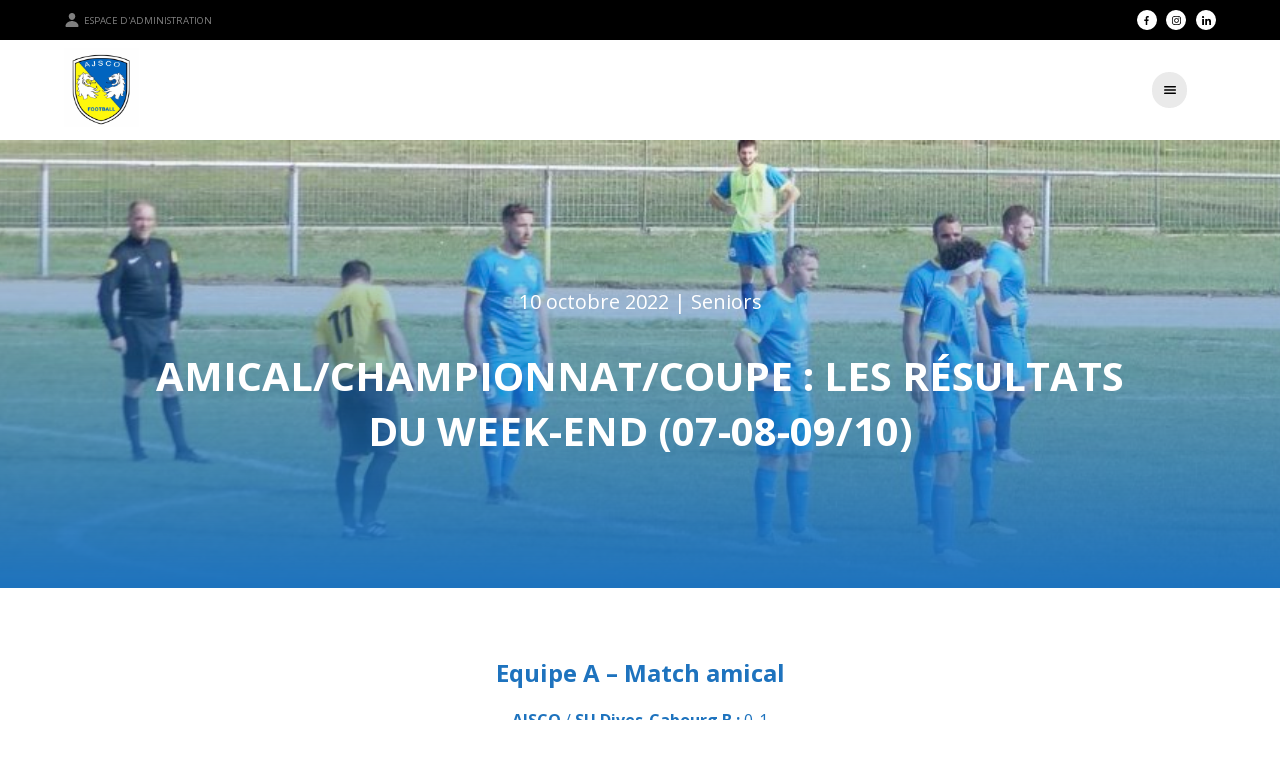

--- FILE ---
content_type: text/html; charset=UTF-8
request_url: https://ajsco.fr/amical-championnats-les-resultas-du-week-end-07-08-09-10/
body_size: 9256
content:

<!DOCTYPE html>

<html lang="fr-FR">

<head>
  <meta charset="UTF-8">
  <meta name="viewport" content="width=device-width, initial-scale=1.0, viewport-fit=cover, user-scalable=no">
  <link rel="profile" href="http://gmpg.org/xfn/11">
  <link rel="shortcut icon" href="https://ajsco.fr/wp-content/themes/snc-paris1900/favicon.ico"/>

  <script type="module" src="https://unpkg.com/ionicons@5.5.2/dist/ionicons/ionicons.esm.js"></script>
  <script nomodule src="https://unpkg.com/ionicons@5.5.2/dist/ionicons/ionicons.js"></script>

  <!-- JQUERY SCRIPT -->
  <script src="https://cdnjs.cloudflare.com/ajax/libs/jquery/3.6.0/jquery.min.js" integrity="sha512-894YE6QWD5I59HgZOGReFYm4dnWc1Qt5NtvYSaNcOP+u1T9qYdvdihz0PPSiiqn/+/3e7Jo4EaG7TubfWGUrMQ==" crossorigin="anonymous"></script>
  <script src="https://cdnjs.cloudflare.com/ajax/libs/iframe-resizer/3.5.5/iframeResizer.min.js"></script>
  <script>if(!window._rsz){window._rsz=function(){var i=iFrameResize({checkOrigin:false,interval:100});};if(document.readyState!="loading"){_rsz()}else{document.addEventListener("DOMContentLoaded",_rsz)}}</script>
  <!-- end : JQUERY SCRIPT -->
  <style>body{--main-color:#1e73be;--title-color:#1e73be}</style>
  <meta name='robots' content='index, follow, max-image-preview:large, max-snippet:-1, max-video-preview:-1'/>
	<style>img:is([sizes="auto" i], [sizes^="auto," i]) {contain-intrinsic-size:3000px 1500px}</style>
	
	<!-- This site is optimized with the Yoast SEO plugin v24.7 - https://yoast.com/wordpress/plugins/seo/ -->
	<title>Amical/Championnat/Coupe : Les résultats du week-end (07-08-09/10) &#8211; AJS Colleville Ouistreham</title>
	<link rel="canonical" href="https://ajsco.fr/amical-championnats-les-resultas-du-week-end-07-08-09-10/"/>
	<meta property="og:locale" content="fr_FR"/>
	<meta property="og:type" content="article"/>
	<meta property="og:title" content="Amical/Championnat/Coupe : Les résultats du week-end (07-08-09/10) &#8211; AJS Colleville Ouistreham"/>
	<meta property="og:description" content="Equipe A &#8211; Match amical AJSCO / SU Dives-Cabourg B : 0-1 Prochain RDV : Régional 3 &#8211; Groupe C &#8211; J5 : AJSCO / ES Thury-Harcourt &#8211; Samedi 15 octobre &#8211; 19h Stade Philippe Kieffer Equipe B &#8211; Départemental 1 &#8211; Groupe B &#8211; J12 AJSCO / FC Caen Sud Ouest : 2-4 Buteurs [...]Read More..."/>
	<meta property="og:url" content="https://ajsco.fr/amical-championnats-les-resultas-du-week-end-07-08-09-10/"/>
	<meta property="og:site_name" content="AJS Colleville Ouistreham"/>
	<meta property="article:published_time" content="2022-10-10T07:47:30+00:00"/>
	<meta property="article:modified_time" content="2022-10-10T19:53:49+00:00"/>
	<meta property="og:image" content="https://ajsco.fr/wp-content/uploads/sites/7/2022/09/14B0EBE4-9B13-453A-AD09-B5049D30DF97-e1663877133571.jpeg"/>
	<meta property="og:image:width" content="912"/>
	<meta property="og:image:height" content="300"/>
	<meta property="og:image:type" content="image/jpeg"/>
	<meta name="author" content="adrienmathan"/>
	<meta name="twitter:card" content="summary_large_image"/>
	<meta name="twitter:label1" content="Écrit par"/>
	<meta name="twitter:data1" content="adrienmathan"/>
	<meta name="twitter:label2" content="Durée de lecture estimée"/>
	<meta name="twitter:data2" content="2 minutes"/>
	<script type="application/ld+json" class="yoast-schema-graph">{"@context":"https://schema.org","@graph":[{"@type":"Article","@id":"https://ajsco.fr/amical-championnats-les-resultas-du-week-end-07-08-09-10/#article","isPartOf":{"@id":"https://ajsco.fr/amical-championnats-les-resultas-du-week-end-07-08-09-10/"},"author":{"name":"adrienmathan","@id":"https://ajsco.fr/#/schema/person/c27ab708914d2b63f80569176c4e52e3"},"headline":"Amical/Championnat/Coupe : Les résultats du week-end (07-08-09/10)","datePublished":"2022-10-10T07:47:30+00:00","dateModified":"2022-10-10T19:53:49+00:00","mainEntityOfPage":{"@id":"https://ajsco.fr/amical-championnats-les-resultas-du-week-end-07-08-09-10/"},"wordCount":119,"commentCount":0,"publisher":{"@id":"https://ajsco.fr/#organization"},"image":{"@id":"https://ajsco.fr/amical-championnats-les-resultas-du-week-end-07-08-09-10/#primaryimage"},"thumbnailUrl":"https://ajsco.fr/wp-content/uploads/sites/7/2022/09/14B0EBE4-9B13-453A-AD09-B5049D30DF97-e1663877133571.jpeg","articleSection":["Seniors"],"inLanguage":"fr-FR","potentialAction":[{"@type":"CommentAction","name":"Comment","target":["https://ajsco.fr/amical-championnats-les-resultas-du-week-end-07-08-09-10/#respond"]}]},{"@type":"WebPage","@id":"https://ajsco.fr/amical-championnats-les-resultas-du-week-end-07-08-09-10/","url":"https://ajsco.fr/amical-championnats-les-resultas-du-week-end-07-08-09-10/","name":"Amical/Championnat/Coupe : Les résultats du week-end (07-08-09/10) &#8211; AJS Colleville Ouistreham","isPartOf":{"@id":"https://ajsco.fr/#website"},"primaryImageOfPage":{"@id":"https://ajsco.fr/amical-championnats-les-resultas-du-week-end-07-08-09-10/#primaryimage"},"image":{"@id":"https://ajsco.fr/amical-championnats-les-resultas-du-week-end-07-08-09-10/#primaryimage"},"thumbnailUrl":"https://ajsco.fr/wp-content/uploads/sites/7/2022/09/14B0EBE4-9B13-453A-AD09-B5049D30DF97-e1663877133571.jpeg","datePublished":"2022-10-10T07:47:30+00:00","dateModified":"2022-10-10T19:53:49+00:00","breadcrumb":{"@id":"https://ajsco.fr/amical-championnats-les-resultas-du-week-end-07-08-09-10/#breadcrumb"},"inLanguage":"fr-FR","potentialAction":[{"@type":"ReadAction","target":["https://ajsco.fr/amical-championnats-les-resultas-du-week-end-07-08-09-10/"]}]},{"@type":"ImageObject","inLanguage":"fr-FR","@id":"https://ajsco.fr/amical-championnats-les-resultas-du-week-end-07-08-09-10/#primaryimage","url":"https://ajsco.fr/wp-content/uploads/sites/7/2022/09/14B0EBE4-9B13-453A-AD09-B5049D30DF97-e1663877133571.jpeg","contentUrl":"https://ajsco.fr/wp-content/uploads/sites/7/2022/09/14B0EBE4-9B13-453A-AD09-B5049D30DF97-e1663877133571.jpeg","width":912,"height":300},{"@type":"BreadcrumbList","@id":"https://ajsco.fr/amical-championnats-les-resultas-du-week-end-07-08-09-10/#breadcrumb","itemListElement":[{"@type":"ListItem","position":1,"name":"Accueil","item":"https://ajsco.fr/"},{"@type":"ListItem","position":2,"name":"Amical/Championnat/Coupe : Les résultats du week-end (07-08-09/10)"}]},{"@type":"WebSite","@id":"https://ajsco.fr/#website","url":"https://ajsco.fr/","name":"AJS Colleville Ouistreham","description":"Club de Football","publisher":{"@id":"https://ajsco.fr/#organization"},"potentialAction":[{"@type":"SearchAction","target":{"@type":"EntryPoint","urlTemplate":"https://ajsco.fr/?s={search_term_string}"},"query-input":{"@type":"PropertyValueSpecification","valueRequired":true,"valueName":"search_term_string"}}],"inLanguage":"fr-FR"},{"@type":"Organization","@id":"https://ajsco.fr/#organization","name":"AJS Colleville Ouistreham","url":"https://ajsco.fr/","logo":{"@type":"ImageObject","inLanguage":"fr-FR","@id":"https://ajsco.fr/#/schema/logo/image/","url":"https://ajsco.fr/wp-content/uploads/sites/7/2021/06/cropped-C419FC4A-C0DA-446D-A0DC-1429AA4A16A9.png","contentUrl":"https://ajsco.fr/wp-content/uploads/sites/7/2021/06/cropped-C419FC4A-C0DA-446D-A0DC-1429AA4A16A9.png","width":448,"height":480,"caption":"AJS Colleville Ouistreham"},"image":{"@id":"https://ajsco.fr/#/schema/logo/image/"}},{"@type":"Person","@id":"https://ajsco.fr/#/schema/person/c27ab708914d2b63f80569176c4e52e3","name":"adrienmathan","image":{"@type":"ImageObject","inLanguage":"fr-FR","@id":"https://ajsco.fr/#/schema/person/image/","url":"https://secure.gravatar.com/avatar/1253dad2a93744c254397cfcf0ba631e?s=96&d=mm&r=g","contentUrl":"https://secure.gravatar.com/avatar/1253dad2a93744c254397cfcf0ba631e?s=96&d=mm&r=g","caption":"adrienmathan"},"url":"https://ajsco.fr/author/adrienmathan/"}]}</script>
	<!-- / Yoast SEO plugin. -->


<link rel="alternate" type="application/rss+xml" title="AJS Colleville Ouistreham &raquo; Flux" href="https://ajsco.fr/feed/"/>
<link rel="alternate" type="application/rss+xml" title="AJS Colleville Ouistreham &raquo; Flux des commentaires" href="https://ajsco.fr/comments/feed/"/>
<link rel="alternate" type="application/rss+xml" title="AJS Colleville Ouistreham &raquo; Amical/Championnat/Coupe : Les résultats du week-end (07-08-09/10) Flux des commentaires" href="https://ajsco.fr/amical-championnats-les-resultas-du-week-end-07-08-09-10/feed/"/>
<script>window._wpemojiSettings={"baseUrl":"https:\/\/s.w.org\/images\/core\/emoji\/15.0.3\/72x72\/","ext":".png","svgUrl":"https:\/\/s.w.org\/images\/core\/emoji\/15.0.3\/svg\/","svgExt":".svg","source":{"concatemoji":"https:\/\/ajsco.fr\/wp-includes\/js\/wp-emoji-release.min.js?ver=6.7.4"}};!function(i,n){var o,s,e;function c(e){try{var t={supportTests:e,timestamp:(new Date).valueOf()};sessionStorage.setItem(o,JSON.stringify(t))}catch(e){}}function p(e,t,n){e.clearRect(0,0,e.canvas.width,e.canvas.height),e.fillText(t,0,0);var t=new Uint32Array(e.getImageData(0,0,e.canvas.width,e.canvas.height).data),r=(e.clearRect(0,0,e.canvas.width,e.canvas.height),e.fillText(n,0,0),new Uint32Array(e.getImageData(0,0,e.canvas.width,e.canvas.height).data));return t.every(function(e,t){return e===r[t]})}function u(e,t,n){switch(t){case"flag":return n(e,"\ud83c\udff3\ufe0f\u200d\u26a7\ufe0f","\ud83c\udff3\ufe0f\u200b\u26a7\ufe0f")?!1:!n(e,"\ud83c\uddfa\ud83c\uddf3","\ud83c\uddfa\u200b\ud83c\uddf3")&&!n(e,"\ud83c\udff4\udb40\udc67\udb40\udc62\udb40\udc65\udb40\udc6e\udb40\udc67\udb40\udc7f","\ud83c\udff4\u200b\udb40\udc67\u200b\udb40\udc62\u200b\udb40\udc65\u200b\udb40\udc6e\u200b\udb40\udc67\u200b\udb40\udc7f");case"emoji":return!n(e,"\ud83d\udc26\u200d\u2b1b","\ud83d\udc26\u200b\u2b1b")}return!1}function f(e,t,n){var r="undefined"!=typeof WorkerGlobalScope&&self instanceof WorkerGlobalScope?new OffscreenCanvas(300,150):i.createElement("canvas"),a=r.getContext("2d",{willReadFrequently:!0}),o=(a.textBaseline="top",a.font="600 32px Arial",{});return e.forEach(function(e){o[e]=t(a,e,n)}),o}function t(e){var t=i.createElement("script");t.src=e,t.defer=!0,i.head.appendChild(t)}"undefined"!=typeof Promise&&(o="wpEmojiSettingsSupports",s=["flag","emoji"],n.supports={everything:!0,everythingExceptFlag:!0},e=new Promise(function(e){i.addEventListener("DOMContentLoaded",e,{once:!0})}),new Promise(function(t){var n=function(){try{var e=JSON.parse(sessionStorage.getItem(o));if("object"==typeof e&&"number"==typeof e.timestamp&&(new Date).valueOf()<e.timestamp+604800&&"object"==typeof e.supportTests)return e.supportTests}catch(e){}return null}();if(!n){if("undefined"!=typeof Worker&&"undefined"!=typeof OffscreenCanvas&&"undefined"!=typeof URL&&URL.createObjectURL&&"undefined"!=typeof Blob)try{var e="postMessage("+f.toString()+"("+[JSON.stringify(s),u.toString(),p.toString()].join(",")+"));",r=new Blob([e],{type:"text/javascript"}),a=new Worker(URL.createObjectURL(r),{name:"wpTestEmojiSupports"});return void(a.onmessage=function(e){c(n=e.data),a.terminate(),t(n)})}catch(e){}c(n=f(s,u,p))}t(n)}).then(function(e){for(var t in e)n.supports[t]=e[t],n.supports.everything=n.supports.everything&&n.supports[t],"flag"!==t&&(n.supports.everythingExceptFlag=n.supports.everythingExceptFlag&&n.supports[t]);n.supports.everythingExceptFlag=n.supports.everythingExceptFlag&&!n.supports.flag,n.DOMReady=!1,n.readyCallback=function(){n.DOMReady=!0}}).then(function(){return e}).then(function(){var e;n.supports.everything||(n.readyCallback(),(e=n.source||{}).concatemoji?t(e.concatemoji):e.wpemoji&&e.twemoji&&(t(e.twemoji),t(e.wpemoji)))}))}((window,document),window._wpemojiSettings);</script>
<style id='wp-emoji-styles-inline-css'>img.wp-smiley,img.emoji{display:inline!important;border:none!important;box-shadow:none!important;height:1em!important;width:1em!important;margin:0 .07em!important;vertical-align:-.1em!important;background:none!important;padding:0!important}</style>
<link rel='stylesheet' id='wp-block-library-css' href='https://ajsco.fr/wp-includes/css/dist/block-library/style.min.css?ver=6.7.4' media='all'/>
<style id='scorenco-mon-bloc-style-inline-css'>.wp-block-capitainewp-premier{background-color:var(--wp-admin-theme-color);color:#fff;padding:2px}</style>
<link rel='stylesheet' id='style-css' href='https://ajsco.fr/wp-content/themes/snc-paris1900/assets/css/main-8259c683a3a2789a4253.css?ver=6.7.4' media='all'/>
<style id='classic-theme-styles-inline-css'>.wp-block-button__link{color:#fff;background-color:#32373c;border-radius:9999px;box-shadow:none;text-decoration:none;padding:calc(.667em + 2px) calc(1.333em + 2px);font-size:1.125em}.wp-block-file__button{background:#32373c;color:#fff;text-decoration:none}</style>
<style id='global-styles-inline-css'>:root{--wp--preset--aspect-ratio--square:1;--wp--preset--aspect-ratio--4-3: 4/3;--wp--preset--aspect-ratio--3-4: 3/4;--wp--preset--aspect-ratio--3-2: 3/2;--wp--preset--aspect-ratio--2-3: 2/3;--wp--preset--aspect-ratio--16-9: 16/9;--wp--preset--aspect-ratio--9-16: 9/16;--wp--preset--color--black:#000;--wp--preset--color--cyan-bluish-gray:#abb8c3;--wp--preset--color--white:#fff;--wp--preset--color--pale-pink:#f78da7;--wp--preset--color--vivid-red:#cf2e2e;--wp--preset--color--luminous-vivid-orange:#ff6900;--wp--preset--color--luminous-vivid-amber:#fcb900;--wp--preset--color--light-green-cyan:#7bdcb5;--wp--preset--color--vivid-green-cyan:#00d084;--wp--preset--color--pale-cyan-blue:#8ed1fc;--wp--preset--color--vivid-cyan-blue:#0693e3;--wp--preset--color--vivid-purple:#9b51e0;--wp--preset--gradient--vivid-cyan-blue-to-vivid-purple:linear-gradient(135deg,rgba(6,147,227,1) 0%,#9b51e0 100%);--wp--preset--gradient--light-green-cyan-to-vivid-green-cyan:linear-gradient(135deg,#7adcb4 0%,#00d082 100%);--wp--preset--gradient--luminous-vivid-amber-to-luminous-vivid-orange:linear-gradient(135deg,rgba(252,185,0,1) 0%,rgba(255,105,0,1) 100%);--wp--preset--gradient--luminous-vivid-orange-to-vivid-red:linear-gradient(135deg,rgba(255,105,0,1) 0%,#cf2e2e 100%);--wp--preset--gradient--very-light-gray-to-cyan-bluish-gray:linear-gradient(135deg,#eee 0%,#a9b8c3 100%);--wp--preset--gradient--cool-to-warm-spectrum:linear-gradient(135deg,#4aeadc 0%,#9778d1 20%,#cf2aba 40%,#ee2c82 60%,#fb6962 80%,#fef84c 100%);--wp--preset--gradient--blush-light-purple:linear-gradient(135deg,#ffceec 0%,#9896f0 100%);--wp--preset--gradient--blush-bordeaux:linear-gradient(135deg,#fecda5 0%,#fe2d2d 50%,#6b003e 100%);--wp--preset--gradient--luminous-dusk:linear-gradient(135deg,#ffcb70 0%,#c751c0 50%,#4158d0 100%);--wp--preset--gradient--pale-ocean:linear-gradient(135deg,#fff5cb 0%,#b6e3d4 50%,#33a7b5 100%);--wp--preset--gradient--electric-grass:linear-gradient(135deg,#caf880 0%,#71ce7e 100%);--wp--preset--gradient--midnight:linear-gradient(135deg,#020381 0%,#2874fc 100%);--wp--preset--font-size--small:13px;--wp--preset--font-size--medium:20px;--wp--preset--font-size--large:36px;--wp--preset--font-size--x-large:42px;--wp--preset--spacing--20:.44rem;--wp--preset--spacing--30:.67rem;--wp--preset--spacing--40:1rem;--wp--preset--spacing--50:1.5rem;--wp--preset--spacing--60:2.25rem;--wp--preset--spacing--70:3.38rem;--wp--preset--spacing--80:5.06rem;--wp--preset--shadow--natural:6px 6px 9px rgba(0,0,0,.2);--wp--preset--shadow--deep:12px 12px 50px rgba(0,0,0,.4);--wp--preset--shadow--sharp:6px 6px 0 rgba(0,0,0,.2);--wp--preset--shadow--outlined:6px 6px 0 -3px rgba(255,255,255,1) , 6px 6px rgba(0,0,0,1);--wp--preset--shadow--crisp:6px 6px 0 rgba(0,0,0,1)}:where(.is-layout-flex){gap:.5em}:where(.is-layout-grid){gap:.5em}body .is-layout-flex{display:flex}.is-layout-flex{flex-wrap:wrap;align-items:center}.is-layout-flex > :is(*, div){margin:0}body .is-layout-grid{display:grid}.is-layout-grid > :is(*, div){margin:0}:where(.wp-block-columns.is-layout-flex){gap:2em}:where(.wp-block-columns.is-layout-grid){gap:2em}:where(.wp-block-post-template.is-layout-flex){gap:1.25em}:where(.wp-block-post-template.is-layout-grid){gap:1.25em}.has-black-color{color:var(--wp--preset--color--black)!important}.has-cyan-bluish-gray-color{color:var(--wp--preset--color--cyan-bluish-gray)!important}.has-white-color{color:var(--wp--preset--color--white)!important}.has-pale-pink-color{color:var(--wp--preset--color--pale-pink)!important}.has-vivid-red-color{color:var(--wp--preset--color--vivid-red)!important}.has-luminous-vivid-orange-color{color:var(--wp--preset--color--luminous-vivid-orange)!important}.has-luminous-vivid-amber-color{color:var(--wp--preset--color--luminous-vivid-amber)!important}.has-light-green-cyan-color{color:var(--wp--preset--color--light-green-cyan)!important}.has-vivid-green-cyan-color{color:var(--wp--preset--color--vivid-green-cyan)!important}.has-pale-cyan-blue-color{color:var(--wp--preset--color--pale-cyan-blue)!important}.has-vivid-cyan-blue-color{color:var(--wp--preset--color--vivid-cyan-blue)!important}.has-vivid-purple-color{color:var(--wp--preset--color--vivid-purple)!important}.has-black-background-color{background-color:var(--wp--preset--color--black)!important}.has-cyan-bluish-gray-background-color{background-color:var(--wp--preset--color--cyan-bluish-gray)!important}.has-white-background-color{background-color:var(--wp--preset--color--white)!important}.has-pale-pink-background-color{background-color:var(--wp--preset--color--pale-pink)!important}.has-vivid-red-background-color{background-color:var(--wp--preset--color--vivid-red)!important}.has-luminous-vivid-orange-background-color{background-color:var(--wp--preset--color--luminous-vivid-orange)!important}.has-luminous-vivid-amber-background-color{background-color:var(--wp--preset--color--luminous-vivid-amber)!important}.has-light-green-cyan-background-color{background-color:var(--wp--preset--color--light-green-cyan)!important}.has-vivid-green-cyan-background-color{background-color:var(--wp--preset--color--vivid-green-cyan)!important}.has-pale-cyan-blue-background-color{background-color:var(--wp--preset--color--pale-cyan-blue)!important}.has-vivid-cyan-blue-background-color{background-color:var(--wp--preset--color--vivid-cyan-blue)!important}.has-vivid-purple-background-color{background-color:var(--wp--preset--color--vivid-purple)!important}.has-black-border-color{border-color:var(--wp--preset--color--black)!important}.has-cyan-bluish-gray-border-color{border-color:var(--wp--preset--color--cyan-bluish-gray)!important}.has-white-border-color{border-color:var(--wp--preset--color--white)!important}.has-pale-pink-border-color{border-color:var(--wp--preset--color--pale-pink)!important}.has-vivid-red-border-color{border-color:var(--wp--preset--color--vivid-red)!important}.has-luminous-vivid-orange-border-color{border-color:var(--wp--preset--color--luminous-vivid-orange)!important}.has-luminous-vivid-amber-border-color{border-color:var(--wp--preset--color--luminous-vivid-amber)!important}.has-light-green-cyan-border-color{border-color:var(--wp--preset--color--light-green-cyan)!important}.has-vivid-green-cyan-border-color{border-color:var(--wp--preset--color--vivid-green-cyan)!important}.has-pale-cyan-blue-border-color{border-color:var(--wp--preset--color--pale-cyan-blue)!important}.has-vivid-cyan-blue-border-color{border-color:var(--wp--preset--color--vivid-cyan-blue)!important}.has-vivid-purple-border-color{border-color:var(--wp--preset--color--vivid-purple)!important}.has-vivid-cyan-blue-to-vivid-purple-gradient-background{background:var(--wp--preset--gradient--vivid-cyan-blue-to-vivid-purple)!important}.has-light-green-cyan-to-vivid-green-cyan-gradient-background{background:var(--wp--preset--gradient--light-green-cyan-to-vivid-green-cyan)!important}.has-luminous-vivid-amber-to-luminous-vivid-orange-gradient-background{background:var(--wp--preset--gradient--luminous-vivid-amber-to-luminous-vivid-orange)!important}.has-luminous-vivid-orange-to-vivid-red-gradient-background{background:var(--wp--preset--gradient--luminous-vivid-orange-to-vivid-red)!important}.has-very-light-gray-to-cyan-bluish-gray-gradient-background{background:var(--wp--preset--gradient--very-light-gray-to-cyan-bluish-gray)!important}.has-cool-to-warm-spectrum-gradient-background{background:var(--wp--preset--gradient--cool-to-warm-spectrum)!important}.has-blush-light-purple-gradient-background{background:var(--wp--preset--gradient--blush-light-purple)!important}.has-blush-bordeaux-gradient-background{background:var(--wp--preset--gradient--blush-bordeaux)!important}.has-luminous-dusk-gradient-background{background:var(--wp--preset--gradient--luminous-dusk)!important}.has-pale-ocean-gradient-background{background:var(--wp--preset--gradient--pale-ocean)!important}.has-electric-grass-gradient-background{background:var(--wp--preset--gradient--electric-grass)!important}.has-midnight-gradient-background{background:var(--wp--preset--gradient--midnight)!important}.has-small-font-size{font-size:var(--wp--preset--font-size--small)!important}.has-medium-font-size{font-size:var(--wp--preset--font-size--medium)!important}.has-large-font-size{font-size:var(--wp--preset--font-size--large)!important}.has-x-large-font-size{font-size:var(--wp--preset--font-size--x-large)!important}:where(.wp-block-post-template.is-layout-flex){gap:1.25em}:where(.wp-block-post-template.is-layout-grid){gap:1.25em}:where(.wp-block-columns.is-layout-flex){gap:2em}:where(.wp-block-columns.is-layout-grid){gap:2em}:root :where(.wp-block-pullquote){font-size:1.5em;line-height:1.6}</style>
<link rel='stylesheet' id='contact-form-7-css' href='https://ajsco.fr/wp-content/plugins/contact-form-7/includes/css/styles.css?ver=5.7.1' media='all'/>
<link rel='stylesheet' id='css_additionnel-css' href='https://ajsco.fr/wp-content/plugins/scorenco/css/style.css?ver=6.7.4' media='all'/>
<script src="https://ajsco.fr/wp-includes/js/jquery/jquery.min.js?ver=3.7.1" id="jquery-core-js"></script>
<script src="https://ajsco.fr/wp-includes/js/jquery/jquery-migrate.min.js?ver=3.4.1" id="jquery-migrate-js"></script>
<link rel="https://api.w.org/" href="https://ajsco.fr/wp-json/"/><link rel="alternate" title="JSON" type="application/json" href="https://ajsco.fr/wp-json/wp/v2/posts/2864"/><link rel="EditURI" type="application/rsd+xml" title="RSD" href="https://ajsco.fr/xmlrpc.php?rsd"/>
<meta name="generator" content="WordPress 6.7.4"/>
<link rel='shortlink' href='https://ajsco.fr/?p=2864'/>
<link rel="alternate" title="oEmbed (JSON)" type="application/json+oembed" href="https://ajsco.fr/wp-json/oembed/1.0/embed?url=https%3A%2F%2Fajsco.fr%2Famical-championnats-les-resultas-du-week-end-07-08-09-10%2F"/>
<link rel="alternate" title="oEmbed (XML)" type="text/xml+oembed" href="https://ajsco.fr/wp-json/oembed/1.0/embed?url=https%3A%2F%2Fajsco.fr%2Famical-championnats-les-resultas-du-week-end-07-08-09-10%2F&#038;format=xml"/>
<!-- Analytics by WP Statistics - https://wp-statistics.com -->
<link rel="icon" href="https://ajsco.fr/wp-content/uploads/sites/7/2021/05/cropped-cropped-cropped-cropped-Logo-Ajsco-20-08-2020-32x32.png" sizes="32x32"/>
<link rel="icon" href="https://ajsco.fr/wp-content/uploads/sites/7/2021/05/cropped-cropped-cropped-cropped-Logo-Ajsco-20-08-2020-192x192.png" sizes="192x192"/>
<link rel="apple-touch-icon" href="https://ajsco.fr/wp-content/uploads/sites/7/2021/05/cropped-cropped-cropped-cropped-Logo-Ajsco-20-08-2020-180x180.png"/>
<meta name="msapplication-TileImage" content="https://ajsco.fr/wp-content/uploads/sites/7/2021/05/cropped-cropped-cropped-cropped-Logo-Ajsco-20-08-2020-270x270.png"/>
      <meta property="og:image" content="https://ajsco.fr/wp-content/uploads/sites/7/2022/09/14B0EBE4-9B13-453A-AD09-B5049D30DF97-e1663877133571.jpeg"/>
  </head>

<body class="post-template-default single single-post postid-2864 single-format-standard wp-custom-logo wp-embed-responsive">
  
  <header>

    <div class="top_bar">

      <a class="login" href="/wp-login.php">
                  <ion-icon class="icons" name="person" style="margin-right: 0.25rem;"></ion-icon> Espace d'administration
              </a>

      <div class="social-networks">

                  <a class="facebook" href="https://www.facebook.com/AJSCOFootball/" target="_blank" rel="noopener noreferrer">
            <img src="https://ajsco.fr/wp-content/themes/snc-paris1900/assets/images/icons/facebook.svg" alt="Visiter notre page Facebook">
          </a>
                          <a class="instagram" href="https://www.instagram.com/ajsco_football/?hl=fr" target="_blank" rel="noopener noreferrer">
            <img src="https://ajsco.fr/wp-content/themes/snc-paris1900/assets/images/icons/instagram.svg" alt="Visiter notre page Instagram">
          </a>
                                          <a class="linkedin" href="https://www.linkedin.com/company/ajs-colleville-ouistreham/?viewAsMember=true" target="_blank" rel="noopener noreferrer">
            <img src="https://ajsco.fr/wp-content/themes/snc-paris1900/assets/images/icons/linkedin.svg" alt="Visiter notre page Linkedin">
          </a>
                                                                                
      </div>

    </div>

    <nav class="centered-menu">
      <a href="https://ajsco.fr">
        
          <div class="main-logo"><img width="448" height="480" src="https://ajsco.fr/wp-content/uploads/sites/7/2021/06/cropped-C419FC4A-C0DA-446D-A0DC-1429AA4A16A9.png" class="attachment-full size-full" alt="Il" decoding="async" fetchpriority="high" srcset="https://ajsco.fr/wp-content/uploads/sites/7/2021/06/cropped-C419FC4A-C0DA-446D-A0DC-1429AA4A16A9.png 448w, https://ajsco.fr/wp-content/uploads/sites/7/2021/06/cropped-C419FC4A-C0DA-446D-A0DC-1429AA4A16A9-280x300.png 280w, https://ajsco.fr/wp-content/uploads/sites/7/2021/06/cropped-C419FC4A-C0DA-446D-A0DC-1429AA4A16A9-140x150.png 140w" sizes="(max-width: 448px) 100vw, 448px"/></div>

                      </a>

      <div class="navigation">
        <button id="navbar-close">
          <ion-icon class="icons" name="close"></ion-icon> Fermer le menu
        </button>

        <div id="main-menu" class="menu-menu-principal-container"><ul id="menu-menu-principal" class="menu"><li id="menu-item-789" class="menu-item menu-item-type-post_type menu-item-object-page current_page_parent"><a href="https://ajsco.fr/news/"><span>ACTUALITES</span></a></li>
<li id="menu-item-764" class="menu-item menu-item-type-custom menu-item-object-custom menu-item-has-children has-sub"><a><span>Le Club</span></a>
<ul>
	<li id="menu-item-988" class="menu-item menu-item-type-post_type menu-item-object-page"><a href="https://ajsco.fr/presentation/"><span>Présentation</span></a></li>
	<li id="menu-item-995" class="menu-item menu-item-type-post_type menu-item-object-page"><a href="https://ajsco.fr/le-comite-directeur/"><span>Le comité directeur</span></a></li>
	<li id="menu-item-1017" class="menu-item menu-item-type-post_type menu-item-object-page"><a href="https://ajsco.fr/encadrement-sportif/"><span>Encadrement sportif</span></a></li>
	<li id="menu-item-907" class="menu-item menu-item-type-custom menu-item-object-custom menu-item-has-children has-sub"><a><span>Les Infrastructures</span></a>
	<ul>
		<li id="menu-item-910" class="menu-item menu-item-type-post_type menu-item-object-equipement"><a href="https://ajsco.fr/equipement/stade-philippe-kieffer/"><span>Stade Philippe Kieffer</span></a></li>
		<li id="menu-item-56" class="menu-item menu-item-type-post_type menu-item-object-equipement"><a href="https://ajsco.fr/equipement/stade-petit-bonheur/"><span>Stade Petit-Bonheur</span></a></li>
		<li id="menu-item-57" class="menu-item menu-item-type-post_type menu-item-object-equipement"><a href="https://ajsco.fr/equipement/stade-de-football-claude-et-lucienne-legrand/"><span>Stade Claude et Lucienne Legrand</span></a></li>
	</ul>
</li>
	<li id="menu-item-1001" class="menu-item menu-item-type-post_type menu-item-object-page"><a href="https://ajsco.fr/arbitrage/"><span>Arbitrage</span></a></li>
</ul>
</li>
<li id="menu-item-767" class="menu-item menu-item-type-custom menu-item-object-custom menu-item-has-children has-sub"><a><span>Seniors</span></a>
<ul>
	<li id="menu-item-143" class="menu-item menu-item-type-post_type menu-item-object-equipe"><a href="https://ajsco.fr/equipe/seniors-a/"><span>SENIORS A</span></a></li>
	<li id="menu-item-144" class="menu-item menu-item-type-post_type menu-item-object-equipe"><a href="https://ajsco.fr/equipe/seniors-b/"><span>SENIORS B</span></a></li>
	<li id="menu-item-145" class="menu-item menu-item-type-post_type menu-item-object-equipe"><a href="https://ajsco.fr/equipe/seniors-c/"><span>SENIORS C</span></a></li>
	<li id="menu-item-4109" class="menu-item menu-item-type-post_type menu-item-object-equipe"><a href="https://ajsco.fr/equipe/seniors-feminines/"><span>Seniors Féminines</span></a></li>
</ul>
</li>
<li id="menu-item-768" class="menu-item menu-item-type-custom menu-item-object-custom menu-item-has-children has-sub"><a><span>Ecole de Football</span></a>
<ul>
	<li id="menu-item-1005" class="menu-item menu-item-type-post_type menu-item-object-page"><a href="https://ajsco.fr/organisation-generale/"><span>Organisation générale</span></a></li>
	<li id="menu-item-266" class="menu-item menu-item-type-post_type menu-item-object-equipe"><a href="https://ajsco.fr/equipe/u7-nes-en-2017-2018/"><span>U6/U7 (2019-2020)</span></a></li>
	<li id="menu-item-238" class="menu-item menu-item-type-post_type menu-item-object-equipe"><a href="https://ajsco.fr/equipe/u9-nes-en-2015-2016/"><span>U8/U9 (2017-2018)</span></a></li>
	<li id="menu-item-239" class="menu-item menu-item-type-post_type menu-item-object-equipe"><a href="https://ajsco.fr/equipe/u11-nes-en-2010-2011/"><span>U10/U11 (2015-2016)</span></a></li>
	<li id="menu-item-240" class="menu-item menu-item-type-post_type menu-item-object-equipe"><a href="https://ajsco.fr/equipe/u13-nes-en-2008-2009/"><span>U12/U13 (2013-2014)</span></a></li>
	<li id="menu-item-4113" class="menu-item menu-item-type-post_type menu-item-object-equipe"><a href="https://ajsco.fr/equipe/u14-u15/"><span>U14/U15 (2011/2012)</span></a></li>
</ul>
</li>
<li id="menu-item-779" class="menu-item menu-item-type-post_type menu-item-object-page"><a href="https://ajsco.fr/business/"><span>Club Partenaires AJSCO</span></a></li>
<li id="menu-item-778" class="menu-item menu-item-type-post_type menu-item-object-page"><a href="https://ajsco.fr/evenements/"><span>Évènements</span></a></li>
<li id="menu-item-2384" class="menu-item menu-item-type-post_type menu-item-object-page"><a href="https://ajsco.fr/boutique/"><span>Boutique</span></a></li>
<li id="menu-item-777" class="menu-item menu-item-type-post_type menu-item-object-page"><a href="https://ajsco.fr/nous-contacter/"><span>Nous contacter</span></a></li>
</ul></div>              </div>
      <button id="navbar-toggler">
        <ion-icon class="icons" name="menu"></ion-icon>
      </button>
    </nav>

    <!-- Your header here -->

  </header>

  <div class="site-content" id="page">

    <!-- NAVBAR SCRIPT -->


    <script>
      $('#navbar-toggler').click(function() {
        $('.navigation').css("width", "320px");
        $('.navigation').css("visibility", "visible");
        $('body').css("overflow", "hidden");
      });
      $('#navbar-close').click(function() {
        $('.navigation').css("width", "0");
        $('.navigation').css("visibility", "hidden");
        $('body').css("overflow", "visible");
      });


      $(document).ready(function() { //Menu dropdown cliquable sur mobile
        // if ($(this).width() < 1300) {
        $(".has-sub a").click(function() {
          $(this).parents('.has-sub').children("ul").first().toggleClass('open-menu');
        });
        $(".has-sub span").click(function() {
          $(this).toggleClass("animhover");
        });
        // }
      });

      const $menu = $('.navigation'); // Function qui ferme le menu si on clique autour
      $(document).mouseup(e => {
        if ($(this).width() < 1300) {
          if (!$menu.is(e.target) // if the target of the click isn't the container...
            &&
            $menu.has(e.target).length === 0) // ... nor a descendant of the container
          {
            $('.navigation').css("width", "0");
            $('.navigation').css("visibility", "hidden");
            $('body').css("overflow", "visible");
          }
        }
      });
    </script>

    <!-- end : NAVBAR SCRIPT -->

    <section class="single-post">
  
      <!-- Your code here -->
      <div class="single-banner" style="background-image:linear-gradient(rgba(0,0,0,.0),var(--main-color)) , url(https://ajsco.fr/wp-content/uploads/sites/7/2022/09/14B0EBE4-9B13-453A-AD09-B5049D30DF97-e1663877133571.jpeg)">
        <p class="date-category">10 octobre 2022 | <a href="https://ajsco.fr/category/seniors/" rel="category tag">Seniors</a> </p>
        <h1 class="single-title">Amical/Championnat/Coupe : Les résultats du week-end (07-08-09/10)</h1>
      </div>

      <div class="single-all snc_wrapper">
        <div class="single-main">

          
<h2 class="has-text-align-center wp-block-heading" id="block-af3dcbc5-48cb-4742-a7ba-74129e1408f1">Equipe A &#8211; Match amical</h2>



<p class="has-text-align-center" id="block-919f44ec-a56e-49cc-b8ea-b4734ae01c58"><strong> AJSCO</strong> / <strong>SU Dives-Cabourg B</strong> <strong>:</strong> 0-1</p>



<div class="wp-block-image"><figure class="aligncenter size-full"><img decoding="async" width="940" height="788" src="https://ajsco.fr/wp-content/uploads/sites/7/2022/10/28CBB28A-0A8C-47AF-B9AC-86065A41F2D8.jpeg" alt="" class="wp-image-2867" srcset="https://ajsco.fr/wp-content/uploads/sites/7/2022/10/28CBB28A-0A8C-47AF-B9AC-86065A41F2D8.jpeg 940w, https://ajsco.fr/wp-content/uploads/sites/7/2022/10/28CBB28A-0A8C-47AF-B9AC-86065A41F2D8-300x251.jpeg 300w, https://ajsco.fr/wp-content/uploads/sites/7/2022/10/28CBB28A-0A8C-47AF-B9AC-86065A41F2D8-768x644.jpeg 768w, https://ajsco.fr/wp-content/uploads/sites/7/2022/10/28CBB28A-0A8C-47AF-B9AC-86065A41F2D8-500x419.jpeg 500w" sizes="(max-width: 940px) 100vw, 940px"/></figure></div>



<p class="has-text-align-center"><strong>Prochain RDV : Régional 3 &#8211; Groupe C &#8211; J5 : AJSCO / ES Thury-Harcourt &#8211; Samedi 15 octobre &#8211; 19h</strong></p>



<p class="has-text-align-center"><strong>Stade Philippe Kieffer</strong></p>



<hr class="wp-block-separator"/>



<h2 class="has-text-align-center wp-block-heading" id="block-af3dcbc5-48cb-4742-a7ba-74129e1408f1">Equipe B &#8211; Départemental 1 &#8211; Groupe B &#8211; J12</h2>



<p class="has-text-align-center" id="block-919f44ec-a56e-49cc-b8ea-b4734ae01c58"><strong>AJSCO / FC Caen Sud Ouest :</strong> 2-4</p>



<p class="has-text-align-center"><strong>Buteurs : </strong>Kevin Lamidel et Loan Legall</p>



<figure class="wp-block-image size-full"><img decoding="async" width="940" height="788" src="https://ajsco.fr/wp-content/uploads/sites/7/2022/10/E1D05E2C-DF90-4FA9-9E9F-4D4A11CFE78A.png" alt="" class="wp-image-2871" srcset="https://ajsco.fr/wp-content/uploads/sites/7/2022/10/E1D05E2C-DF90-4FA9-9E9F-4D4A11CFE78A.png 940w, https://ajsco.fr/wp-content/uploads/sites/7/2022/10/E1D05E2C-DF90-4FA9-9E9F-4D4A11CFE78A-300x251.png 300w, https://ajsco.fr/wp-content/uploads/sites/7/2022/10/E1D05E2C-DF90-4FA9-9E9F-4D4A11CFE78A-768x644.png 768w, https://ajsco.fr/wp-content/uploads/sites/7/2022/10/E1D05E2C-DF90-4FA9-9E9F-4D4A11CFE78A-500x419.png 500w" sizes="(max-width: 940px) 100vw, 940px"/></figure>



<p class="has-text-align-center"><strong>Prochain RDV : Départemental 1 &#8211; Groupe C &#8211; J5 : AS St-Desir / AJSCO &#8211; Dimanche 16 octobre &#8211; 15h</strong></p>



<p class="has-text-align-center"><strong>Stade Municipal &#8211; Saint-Desir</strong></p>



<hr class="wp-block-separator"/>



<h2 class="has-text-align-center wp-block-heading" id="block-af3dcbc5-48cb-4742-a7ba-74129e1408f1">Equipe C &#8211; Coupe Deroin Sport &#8211; 1er tour</h2>



<p class="has-text-align-center" id="block-919f44ec-a56e-49cc-b8ea-b4734ae01c58"><strong>ASVH C / AJSCO :</strong> 12-0</p>



<figure class="wp-block-image size-full"><img loading="lazy" decoding="async" width="940" height="788" src="https://ajsco.fr/wp-content/uploads/sites/7/2022/10/6A7BBDDB-506F-4F96-8959-9F68F4F50D5F.png" alt="" class="wp-image-2872" srcset="https://ajsco.fr/wp-content/uploads/sites/7/2022/10/6A7BBDDB-506F-4F96-8959-9F68F4F50D5F.png 940w, https://ajsco.fr/wp-content/uploads/sites/7/2022/10/6A7BBDDB-506F-4F96-8959-9F68F4F50D5F-300x251.png 300w, https://ajsco.fr/wp-content/uploads/sites/7/2022/10/6A7BBDDB-506F-4F96-8959-9F68F4F50D5F-768x644.png 768w, https://ajsco.fr/wp-content/uploads/sites/7/2022/10/6A7BBDDB-506F-4F96-8959-9F68F4F50D5F-500x419.png 500w" sizes="auto, (max-width: 940px) 100vw, 940px"/></figure>



<p class="has-text-align-center"><strong>Prochain RDV : Départemental 2 &#8211; Groupe C &#8211; J5 : ESFC Falaise C / AJSCO &#8211; Dimanche 16 octobre &#8211; 15h</strong></p>



<p class="has-text-align-center"><strong>Parc des Sports &#8211; Falaise</strong></p>
        </div>
              </div>

  </section>
</div>
<!-- On ferme la div site -->

<footer>
      <div class="blue-line"></div>
    <div class="content-footer snc_wrapper">
      <a href="https://ajsco.fr">
        
          <span class="main-logo"><img width="448" height="480" src="https://ajsco.fr/wp-content/uploads/sites/7/2021/06/cropped-C419FC4A-C0DA-446D-A0DC-1429AA4A16A9.png" class="attachment-full size-full" alt="Il" decoding="async" loading="lazy" srcset="https://ajsco.fr/wp-content/uploads/sites/7/2021/06/cropped-C419FC4A-C0DA-446D-A0DC-1429AA4A16A9.png 448w, https://ajsco.fr/wp-content/uploads/sites/7/2021/06/cropped-C419FC4A-C0DA-446D-A0DC-1429AA4A16A9-280x300.png 280w, https://ajsco.fr/wp-content/uploads/sites/7/2021/06/cropped-C419FC4A-C0DA-446D-A0DC-1429AA4A16A9-140x150.png 140w" sizes="auto, (max-width: 448px) 100vw, 448px"/></span>

              </a>
      <p>A.J.S.C.O FOOTBALL
Association régie par la loi du 1er juillet 1901
Préfecture du Calvados N° W142004950    
DDJS N°14 186 174     F.F.F N° 50 1500    
SIRET 333 799 153 00015    APE 9499Z    
Tel : 02 31 96 25 13 
Mail : 501500@lfnfoot.com 
Site : www.ajsco.fr   
Facebook: AJSCOFootball  
Instagram: ajsco_football
Twitter: ajscofootball</p>
    </div>
    <div class="snc_wrapper credits">
    <p>© <script>document.write(new Date().getFullYear())</script>
      - AJS Colleville Ouistreham | Site internet réalisé par <a href="http://monsiteclub.scorenco.com" target="_blank" rel="noopener noreferrer"><img src="https://ajsco.fr/wp-content/themes/snc-paris1900/assets/images/scorenco/logo-snc-white.svg" alt="Découvir monsiteclub.scorenco.com"></a>
    </p>
    <p class="mentions-legales">
            <a href="/mentions-legales">Mentions légales</a>
    </p>
  </div>
</footer>

<script src="https://ajsco.fr/wp-content/themes/snc-paris1900/assets/js/main-8259c683a3a2789a4253.js" id="js-js"></script>
<script src="https://ajsco.fr/wp-content/plugins/contact-form-7/includes/swv/js/index.js?ver=5.7.1" id="swv-js"></script>
<script id="contact-form-7-js-extra">var wpcf7={"api":{"root":"https:\/\/ajsco.fr\/wp-json\/","namespace":"contact-form-7\/v1"}};</script>
<script src="https://ajsco.fr/wp-content/plugins/contact-form-7/includes/js/index.js?ver=5.7.1" id="contact-form-7-js"></script>
<script src="https://www.google.com/recaptcha/api.js?render=6LcAZngaAAAAAHcsvcCe9ER5drWXyapT5Th1XVT9&amp;ver=3.0" id="google-recaptcha-js"></script>
<script src="https://ajsco.fr/wp-includes/js/dist/vendor/wp-polyfill.min.js?ver=3.15.0" id="wp-polyfill-js"></script>
<script id="wpcf7-recaptcha-js-extra">var wpcf7_recaptcha={"sitekey":"6LcAZngaAAAAAHcsvcCe9ER5drWXyapT5Th1XVT9","actions":{"homepage":"homepage","contactform":"contactform"}};</script>
<script src="https://ajsco.fr/wp-content/plugins/contact-form-7/modules/recaptcha/index.js?ver=5.7.1" id="wpcf7-recaptcha-js"></script>




--- FILE ---
content_type: text/html; charset=utf-8
request_url: https://www.google.com/recaptcha/api2/anchor?ar=1&k=6LcAZngaAAAAAHcsvcCe9ER5drWXyapT5Th1XVT9&co=aHR0cHM6Ly9hanNjby5mcjo0NDM.&hl=en&v=PoyoqOPhxBO7pBk68S4YbpHZ&size=invisible&anchor-ms=20000&execute-ms=30000&cb=cz4byj7knz13
body_size: 48616
content:
<!DOCTYPE HTML><html dir="ltr" lang="en"><head><meta http-equiv="Content-Type" content="text/html; charset=UTF-8">
<meta http-equiv="X-UA-Compatible" content="IE=edge">
<title>reCAPTCHA</title>
<style type="text/css">
/* cyrillic-ext */
@font-face {
  font-family: 'Roboto';
  font-style: normal;
  font-weight: 400;
  font-stretch: 100%;
  src: url(//fonts.gstatic.com/s/roboto/v48/KFO7CnqEu92Fr1ME7kSn66aGLdTylUAMa3GUBHMdazTgWw.woff2) format('woff2');
  unicode-range: U+0460-052F, U+1C80-1C8A, U+20B4, U+2DE0-2DFF, U+A640-A69F, U+FE2E-FE2F;
}
/* cyrillic */
@font-face {
  font-family: 'Roboto';
  font-style: normal;
  font-weight: 400;
  font-stretch: 100%;
  src: url(//fonts.gstatic.com/s/roboto/v48/KFO7CnqEu92Fr1ME7kSn66aGLdTylUAMa3iUBHMdazTgWw.woff2) format('woff2');
  unicode-range: U+0301, U+0400-045F, U+0490-0491, U+04B0-04B1, U+2116;
}
/* greek-ext */
@font-face {
  font-family: 'Roboto';
  font-style: normal;
  font-weight: 400;
  font-stretch: 100%;
  src: url(//fonts.gstatic.com/s/roboto/v48/KFO7CnqEu92Fr1ME7kSn66aGLdTylUAMa3CUBHMdazTgWw.woff2) format('woff2');
  unicode-range: U+1F00-1FFF;
}
/* greek */
@font-face {
  font-family: 'Roboto';
  font-style: normal;
  font-weight: 400;
  font-stretch: 100%;
  src: url(//fonts.gstatic.com/s/roboto/v48/KFO7CnqEu92Fr1ME7kSn66aGLdTylUAMa3-UBHMdazTgWw.woff2) format('woff2');
  unicode-range: U+0370-0377, U+037A-037F, U+0384-038A, U+038C, U+038E-03A1, U+03A3-03FF;
}
/* math */
@font-face {
  font-family: 'Roboto';
  font-style: normal;
  font-weight: 400;
  font-stretch: 100%;
  src: url(//fonts.gstatic.com/s/roboto/v48/KFO7CnqEu92Fr1ME7kSn66aGLdTylUAMawCUBHMdazTgWw.woff2) format('woff2');
  unicode-range: U+0302-0303, U+0305, U+0307-0308, U+0310, U+0312, U+0315, U+031A, U+0326-0327, U+032C, U+032F-0330, U+0332-0333, U+0338, U+033A, U+0346, U+034D, U+0391-03A1, U+03A3-03A9, U+03B1-03C9, U+03D1, U+03D5-03D6, U+03F0-03F1, U+03F4-03F5, U+2016-2017, U+2034-2038, U+203C, U+2040, U+2043, U+2047, U+2050, U+2057, U+205F, U+2070-2071, U+2074-208E, U+2090-209C, U+20D0-20DC, U+20E1, U+20E5-20EF, U+2100-2112, U+2114-2115, U+2117-2121, U+2123-214F, U+2190, U+2192, U+2194-21AE, U+21B0-21E5, U+21F1-21F2, U+21F4-2211, U+2213-2214, U+2216-22FF, U+2308-230B, U+2310, U+2319, U+231C-2321, U+2336-237A, U+237C, U+2395, U+239B-23B7, U+23D0, U+23DC-23E1, U+2474-2475, U+25AF, U+25B3, U+25B7, U+25BD, U+25C1, U+25CA, U+25CC, U+25FB, U+266D-266F, U+27C0-27FF, U+2900-2AFF, U+2B0E-2B11, U+2B30-2B4C, U+2BFE, U+3030, U+FF5B, U+FF5D, U+1D400-1D7FF, U+1EE00-1EEFF;
}
/* symbols */
@font-face {
  font-family: 'Roboto';
  font-style: normal;
  font-weight: 400;
  font-stretch: 100%;
  src: url(//fonts.gstatic.com/s/roboto/v48/KFO7CnqEu92Fr1ME7kSn66aGLdTylUAMaxKUBHMdazTgWw.woff2) format('woff2');
  unicode-range: U+0001-000C, U+000E-001F, U+007F-009F, U+20DD-20E0, U+20E2-20E4, U+2150-218F, U+2190, U+2192, U+2194-2199, U+21AF, U+21E6-21F0, U+21F3, U+2218-2219, U+2299, U+22C4-22C6, U+2300-243F, U+2440-244A, U+2460-24FF, U+25A0-27BF, U+2800-28FF, U+2921-2922, U+2981, U+29BF, U+29EB, U+2B00-2BFF, U+4DC0-4DFF, U+FFF9-FFFB, U+10140-1018E, U+10190-1019C, U+101A0, U+101D0-101FD, U+102E0-102FB, U+10E60-10E7E, U+1D2C0-1D2D3, U+1D2E0-1D37F, U+1F000-1F0FF, U+1F100-1F1AD, U+1F1E6-1F1FF, U+1F30D-1F30F, U+1F315, U+1F31C, U+1F31E, U+1F320-1F32C, U+1F336, U+1F378, U+1F37D, U+1F382, U+1F393-1F39F, U+1F3A7-1F3A8, U+1F3AC-1F3AF, U+1F3C2, U+1F3C4-1F3C6, U+1F3CA-1F3CE, U+1F3D4-1F3E0, U+1F3ED, U+1F3F1-1F3F3, U+1F3F5-1F3F7, U+1F408, U+1F415, U+1F41F, U+1F426, U+1F43F, U+1F441-1F442, U+1F444, U+1F446-1F449, U+1F44C-1F44E, U+1F453, U+1F46A, U+1F47D, U+1F4A3, U+1F4B0, U+1F4B3, U+1F4B9, U+1F4BB, U+1F4BF, U+1F4C8-1F4CB, U+1F4D6, U+1F4DA, U+1F4DF, U+1F4E3-1F4E6, U+1F4EA-1F4ED, U+1F4F7, U+1F4F9-1F4FB, U+1F4FD-1F4FE, U+1F503, U+1F507-1F50B, U+1F50D, U+1F512-1F513, U+1F53E-1F54A, U+1F54F-1F5FA, U+1F610, U+1F650-1F67F, U+1F687, U+1F68D, U+1F691, U+1F694, U+1F698, U+1F6AD, U+1F6B2, U+1F6B9-1F6BA, U+1F6BC, U+1F6C6-1F6CF, U+1F6D3-1F6D7, U+1F6E0-1F6EA, U+1F6F0-1F6F3, U+1F6F7-1F6FC, U+1F700-1F7FF, U+1F800-1F80B, U+1F810-1F847, U+1F850-1F859, U+1F860-1F887, U+1F890-1F8AD, U+1F8B0-1F8BB, U+1F8C0-1F8C1, U+1F900-1F90B, U+1F93B, U+1F946, U+1F984, U+1F996, U+1F9E9, U+1FA00-1FA6F, U+1FA70-1FA7C, U+1FA80-1FA89, U+1FA8F-1FAC6, U+1FACE-1FADC, U+1FADF-1FAE9, U+1FAF0-1FAF8, U+1FB00-1FBFF;
}
/* vietnamese */
@font-face {
  font-family: 'Roboto';
  font-style: normal;
  font-weight: 400;
  font-stretch: 100%;
  src: url(//fonts.gstatic.com/s/roboto/v48/KFO7CnqEu92Fr1ME7kSn66aGLdTylUAMa3OUBHMdazTgWw.woff2) format('woff2');
  unicode-range: U+0102-0103, U+0110-0111, U+0128-0129, U+0168-0169, U+01A0-01A1, U+01AF-01B0, U+0300-0301, U+0303-0304, U+0308-0309, U+0323, U+0329, U+1EA0-1EF9, U+20AB;
}
/* latin-ext */
@font-face {
  font-family: 'Roboto';
  font-style: normal;
  font-weight: 400;
  font-stretch: 100%;
  src: url(//fonts.gstatic.com/s/roboto/v48/KFO7CnqEu92Fr1ME7kSn66aGLdTylUAMa3KUBHMdazTgWw.woff2) format('woff2');
  unicode-range: U+0100-02BA, U+02BD-02C5, U+02C7-02CC, U+02CE-02D7, U+02DD-02FF, U+0304, U+0308, U+0329, U+1D00-1DBF, U+1E00-1E9F, U+1EF2-1EFF, U+2020, U+20A0-20AB, U+20AD-20C0, U+2113, U+2C60-2C7F, U+A720-A7FF;
}
/* latin */
@font-face {
  font-family: 'Roboto';
  font-style: normal;
  font-weight: 400;
  font-stretch: 100%;
  src: url(//fonts.gstatic.com/s/roboto/v48/KFO7CnqEu92Fr1ME7kSn66aGLdTylUAMa3yUBHMdazQ.woff2) format('woff2');
  unicode-range: U+0000-00FF, U+0131, U+0152-0153, U+02BB-02BC, U+02C6, U+02DA, U+02DC, U+0304, U+0308, U+0329, U+2000-206F, U+20AC, U+2122, U+2191, U+2193, U+2212, U+2215, U+FEFF, U+FFFD;
}
/* cyrillic-ext */
@font-face {
  font-family: 'Roboto';
  font-style: normal;
  font-weight: 500;
  font-stretch: 100%;
  src: url(//fonts.gstatic.com/s/roboto/v48/KFO7CnqEu92Fr1ME7kSn66aGLdTylUAMa3GUBHMdazTgWw.woff2) format('woff2');
  unicode-range: U+0460-052F, U+1C80-1C8A, U+20B4, U+2DE0-2DFF, U+A640-A69F, U+FE2E-FE2F;
}
/* cyrillic */
@font-face {
  font-family: 'Roboto';
  font-style: normal;
  font-weight: 500;
  font-stretch: 100%;
  src: url(//fonts.gstatic.com/s/roboto/v48/KFO7CnqEu92Fr1ME7kSn66aGLdTylUAMa3iUBHMdazTgWw.woff2) format('woff2');
  unicode-range: U+0301, U+0400-045F, U+0490-0491, U+04B0-04B1, U+2116;
}
/* greek-ext */
@font-face {
  font-family: 'Roboto';
  font-style: normal;
  font-weight: 500;
  font-stretch: 100%;
  src: url(//fonts.gstatic.com/s/roboto/v48/KFO7CnqEu92Fr1ME7kSn66aGLdTylUAMa3CUBHMdazTgWw.woff2) format('woff2');
  unicode-range: U+1F00-1FFF;
}
/* greek */
@font-face {
  font-family: 'Roboto';
  font-style: normal;
  font-weight: 500;
  font-stretch: 100%;
  src: url(//fonts.gstatic.com/s/roboto/v48/KFO7CnqEu92Fr1ME7kSn66aGLdTylUAMa3-UBHMdazTgWw.woff2) format('woff2');
  unicode-range: U+0370-0377, U+037A-037F, U+0384-038A, U+038C, U+038E-03A1, U+03A3-03FF;
}
/* math */
@font-face {
  font-family: 'Roboto';
  font-style: normal;
  font-weight: 500;
  font-stretch: 100%;
  src: url(//fonts.gstatic.com/s/roboto/v48/KFO7CnqEu92Fr1ME7kSn66aGLdTylUAMawCUBHMdazTgWw.woff2) format('woff2');
  unicode-range: U+0302-0303, U+0305, U+0307-0308, U+0310, U+0312, U+0315, U+031A, U+0326-0327, U+032C, U+032F-0330, U+0332-0333, U+0338, U+033A, U+0346, U+034D, U+0391-03A1, U+03A3-03A9, U+03B1-03C9, U+03D1, U+03D5-03D6, U+03F0-03F1, U+03F4-03F5, U+2016-2017, U+2034-2038, U+203C, U+2040, U+2043, U+2047, U+2050, U+2057, U+205F, U+2070-2071, U+2074-208E, U+2090-209C, U+20D0-20DC, U+20E1, U+20E5-20EF, U+2100-2112, U+2114-2115, U+2117-2121, U+2123-214F, U+2190, U+2192, U+2194-21AE, U+21B0-21E5, U+21F1-21F2, U+21F4-2211, U+2213-2214, U+2216-22FF, U+2308-230B, U+2310, U+2319, U+231C-2321, U+2336-237A, U+237C, U+2395, U+239B-23B7, U+23D0, U+23DC-23E1, U+2474-2475, U+25AF, U+25B3, U+25B7, U+25BD, U+25C1, U+25CA, U+25CC, U+25FB, U+266D-266F, U+27C0-27FF, U+2900-2AFF, U+2B0E-2B11, U+2B30-2B4C, U+2BFE, U+3030, U+FF5B, U+FF5D, U+1D400-1D7FF, U+1EE00-1EEFF;
}
/* symbols */
@font-face {
  font-family: 'Roboto';
  font-style: normal;
  font-weight: 500;
  font-stretch: 100%;
  src: url(//fonts.gstatic.com/s/roboto/v48/KFO7CnqEu92Fr1ME7kSn66aGLdTylUAMaxKUBHMdazTgWw.woff2) format('woff2');
  unicode-range: U+0001-000C, U+000E-001F, U+007F-009F, U+20DD-20E0, U+20E2-20E4, U+2150-218F, U+2190, U+2192, U+2194-2199, U+21AF, U+21E6-21F0, U+21F3, U+2218-2219, U+2299, U+22C4-22C6, U+2300-243F, U+2440-244A, U+2460-24FF, U+25A0-27BF, U+2800-28FF, U+2921-2922, U+2981, U+29BF, U+29EB, U+2B00-2BFF, U+4DC0-4DFF, U+FFF9-FFFB, U+10140-1018E, U+10190-1019C, U+101A0, U+101D0-101FD, U+102E0-102FB, U+10E60-10E7E, U+1D2C0-1D2D3, U+1D2E0-1D37F, U+1F000-1F0FF, U+1F100-1F1AD, U+1F1E6-1F1FF, U+1F30D-1F30F, U+1F315, U+1F31C, U+1F31E, U+1F320-1F32C, U+1F336, U+1F378, U+1F37D, U+1F382, U+1F393-1F39F, U+1F3A7-1F3A8, U+1F3AC-1F3AF, U+1F3C2, U+1F3C4-1F3C6, U+1F3CA-1F3CE, U+1F3D4-1F3E0, U+1F3ED, U+1F3F1-1F3F3, U+1F3F5-1F3F7, U+1F408, U+1F415, U+1F41F, U+1F426, U+1F43F, U+1F441-1F442, U+1F444, U+1F446-1F449, U+1F44C-1F44E, U+1F453, U+1F46A, U+1F47D, U+1F4A3, U+1F4B0, U+1F4B3, U+1F4B9, U+1F4BB, U+1F4BF, U+1F4C8-1F4CB, U+1F4D6, U+1F4DA, U+1F4DF, U+1F4E3-1F4E6, U+1F4EA-1F4ED, U+1F4F7, U+1F4F9-1F4FB, U+1F4FD-1F4FE, U+1F503, U+1F507-1F50B, U+1F50D, U+1F512-1F513, U+1F53E-1F54A, U+1F54F-1F5FA, U+1F610, U+1F650-1F67F, U+1F687, U+1F68D, U+1F691, U+1F694, U+1F698, U+1F6AD, U+1F6B2, U+1F6B9-1F6BA, U+1F6BC, U+1F6C6-1F6CF, U+1F6D3-1F6D7, U+1F6E0-1F6EA, U+1F6F0-1F6F3, U+1F6F7-1F6FC, U+1F700-1F7FF, U+1F800-1F80B, U+1F810-1F847, U+1F850-1F859, U+1F860-1F887, U+1F890-1F8AD, U+1F8B0-1F8BB, U+1F8C0-1F8C1, U+1F900-1F90B, U+1F93B, U+1F946, U+1F984, U+1F996, U+1F9E9, U+1FA00-1FA6F, U+1FA70-1FA7C, U+1FA80-1FA89, U+1FA8F-1FAC6, U+1FACE-1FADC, U+1FADF-1FAE9, U+1FAF0-1FAF8, U+1FB00-1FBFF;
}
/* vietnamese */
@font-face {
  font-family: 'Roboto';
  font-style: normal;
  font-weight: 500;
  font-stretch: 100%;
  src: url(//fonts.gstatic.com/s/roboto/v48/KFO7CnqEu92Fr1ME7kSn66aGLdTylUAMa3OUBHMdazTgWw.woff2) format('woff2');
  unicode-range: U+0102-0103, U+0110-0111, U+0128-0129, U+0168-0169, U+01A0-01A1, U+01AF-01B0, U+0300-0301, U+0303-0304, U+0308-0309, U+0323, U+0329, U+1EA0-1EF9, U+20AB;
}
/* latin-ext */
@font-face {
  font-family: 'Roboto';
  font-style: normal;
  font-weight: 500;
  font-stretch: 100%;
  src: url(//fonts.gstatic.com/s/roboto/v48/KFO7CnqEu92Fr1ME7kSn66aGLdTylUAMa3KUBHMdazTgWw.woff2) format('woff2');
  unicode-range: U+0100-02BA, U+02BD-02C5, U+02C7-02CC, U+02CE-02D7, U+02DD-02FF, U+0304, U+0308, U+0329, U+1D00-1DBF, U+1E00-1E9F, U+1EF2-1EFF, U+2020, U+20A0-20AB, U+20AD-20C0, U+2113, U+2C60-2C7F, U+A720-A7FF;
}
/* latin */
@font-face {
  font-family: 'Roboto';
  font-style: normal;
  font-weight: 500;
  font-stretch: 100%;
  src: url(//fonts.gstatic.com/s/roboto/v48/KFO7CnqEu92Fr1ME7kSn66aGLdTylUAMa3yUBHMdazQ.woff2) format('woff2');
  unicode-range: U+0000-00FF, U+0131, U+0152-0153, U+02BB-02BC, U+02C6, U+02DA, U+02DC, U+0304, U+0308, U+0329, U+2000-206F, U+20AC, U+2122, U+2191, U+2193, U+2212, U+2215, U+FEFF, U+FFFD;
}
/* cyrillic-ext */
@font-face {
  font-family: 'Roboto';
  font-style: normal;
  font-weight: 900;
  font-stretch: 100%;
  src: url(//fonts.gstatic.com/s/roboto/v48/KFO7CnqEu92Fr1ME7kSn66aGLdTylUAMa3GUBHMdazTgWw.woff2) format('woff2');
  unicode-range: U+0460-052F, U+1C80-1C8A, U+20B4, U+2DE0-2DFF, U+A640-A69F, U+FE2E-FE2F;
}
/* cyrillic */
@font-face {
  font-family: 'Roboto';
  font-style: normal;
  font-weight: 900;
  font-stretch: 100%;
  src: url(//fonts.gstatic.com/s/roboto/v48/KFO7CnqEu92Fr1ME7kSn66aGLdTylUAMa3iUBHMdazTgWw.woff2) format('woff2');
  unicode-range: U+0301, U+0400-045F, U+0490-0491, U+04B0-04B1, U+2116;
}
/* greek-ext */
@font-face {
  font-family: 'Roboto';
  font-style: normal;
  font-weight: 900;
  font-stretch: 100%;
  src: url(//fonts.gstatic.com/s/roboto/v48/KFO7CnqEu92Fr1ME7kSn66aGLdTylUAMa3CUBHMdazTgWw.woff2) format('woff2');
  unicode-range: U+1F00-1FFF;
}
/* greek */
@font-face {
  font-family: 'Roboto';
  font-style: normal;
  font-weight: 900;
  font-stretch: 100%;
  src: url(//fonts.gstatic.com/s/roboto/v48/KFO7CnqEu92Fr1ME7kSn66aGLdTylUAMa3-UBHMdazTgWw.woff2) format('woff2');
  unicode-range: U+0370-0377, U+037A-037F, U+0384-038A, U+038C, U+038E-03A1, U+03A3-03FF;
}
/* math */
@font-face {
  font-family: 'Roboto';
  font-style: normal;
  font-weight: 900;
  font-stretch: 100%;
  src: url(//fonts.gstatic.com/s/roboto/v48/KFO7CnqEu92Fr1ME7kSn66aGLdTylUAMawCUBHMdazTgWw.woff2) format('woff2');
  unicode-range: U+0302-0303, U+0305, U+0307-0308, U+0310, U+0312, U+0315, U+031A, U+0326-0327, U+032C, U+032F-0330, U+0332-0333, U+0338, U+033A, U+0346, U+034D, U+0391-03A1, U+03A3-03A9, U+03B1-03C9, U+03D1, U+03D5-03D6, U+03F0-03F1, U+03F4-03F5, U+2016-2017, U+2034-2038, U+203C, U+2040, U+2043, U+2047, U+2050, U+2057, U+205F, U+2070-2071, U+2074-208E, U+2090-209C, U+20D0-20DC, U+20E1, U+20E5-20EF, U+2100-2112, U+2114-2115, U+2117-2121, U+2123-214F, U+2190, U+2192, U+2194-21AE, U+21B0-21E5, U+21F1-21F2, U+21F4-2211, U+2213-2214, U+2216-22FF, U+2308-230B, U+2310, U+2319, U+231C-2321, U+2336-237A, U+237C, U+2395, U+239B-23B7, U+23D0, U+23DC-23E1, U+2474-2475, U+25AF, U+25B3, U+25B7, U+25BD, U+25C1, U+25CA, U+25CC, U+25FB, U+266D-266F, U+27C0-27FF, U+2900-2AFF, U+2B0E-2B11, U+2B30-2B4C, U+2BFE, U+3030, U+FF5B, U+FF5D, U+1D400-1D7FF, U+1EE00-1EEFF;
}
/* symbols */
@font-face {
  font-family: 'Roboto';
  font-style: normal;
  font-weight: 900;
  font-stretch: 100%;
  src: url(//fonts.gstatic.com/s/roboto/v48/KFO7CnqEu92Fr1ME7kSn66aGLdTylUAMaxKUBHMdazTgWw.woff2) format('woff2');
  unicode-range: U+0001-000C, U+000E-001F, U+007F-009F, U+20DD-20E0, U+20E2-20E4, U+2150-218F, U+2190, U+2192, U+2194-2199, U+21AF, U+21E6-21F0, U+21F3, U+2218-2219, U+2299, U+22C4-22C6, U+2300-243F, U+2440-244A, U+2460-24FF, U+25A0-27BF, U+2800-28FF, U+2921-2922, U+2981, U+29BF, U+29EB, U+2B00-2BFF, U+4DC0-4DFF, U+FFF9-FFFB, U+10140-1018E, U+10190-1019C, U+101A0, U+101D0-101FD, U+102E0-102FB, U+10E60-10E7E, U+1D2C0-1D2D3, U+1D2E0-1D37F, U+1F000-1F0FF, U+1F100-1F1AD, U+1F1E6-1F1FF, U+1F30D-1F30F, U+1F315, U+1F31C, U+1F31E, U+1F320-1F32C, U+1F336, U+1F378, U+1F37D, U+1F382, U+1F393-1F39F, U+1F3A7-1F3A8, U+1F3AC-1F3AF, U+1F3C2, U+1F3C4-1F3C6, U+1F3CA-1F3CE, U+1F3D4-1F3E0, U+1F3ED, U+1F3F1-1F3F3, U+1F3F5-1F3F7, U+1F408, U+1F415, U+1F41F, U+1F426, U+1F43F, U+1F441-1F442, U+1F444, U+1F446-1F449, U+1F44C-1F44E, U+1F453, U+1F46A, U+1F47D, U+1F4A3, U+1F4B0, U+1F4B3, U+1F4B9, U+1F4BB, U+1F4BF, U+1F4C8-1F4CB, U+1F4D6, U+1F4DA, U+1F4DF, U+1F4E3-1F4E6, U+1F4EA-1F4ED, U+1F4F7, U+1F4F9-1F4FB, U+1F4FD-1F4FE, U+1F503, U+1F507-1F50B, U+1F50D, U+1F512-1F513, U+1F53E-1F54A, U+1F54F-1F5FA, U+1F610, U+1F650-1F67F, U+1F687, U+1F68D, U+1F691, U+1F694, U+1F698, U+1F6AD, U+1F6B2, U+1F6B9-1F6BA, U+1F6BC, U+1F6C6-1F6CF, U+1F6D3-1F6D7, U+1F6E0-1F6EA, U+1F6F0-1F6F3, U+1F6F7-1F6FC, U+1F700-1F7FF, U+1F800-1F80B, U+1F810-1F847, U+1F850-1F859, U+1F860-1F887, U+1F890-1F8AD, U+1F8B0-1F8BB, U+1F8C0-1F8C1, U+1F900-1F90B, U+1F93B, U+1F946, U+1F984, U+1F996, U+1F9E9, U+1FA00-1FA6F, U+1FA70-1FA7C, U+1FA80-1FA89, U+1FA8F-1FAC6, U+1FACE-1FADC, U+1FADF-1FAE9, U+1FAF0-1FAF8, U+1FB00-1FBFF;
}
/* vietnamese */
@font-face {
  font-family: 'Roboto';
  font-style: normal;
  font-weight: 900;
  font-stretch: 100%;
  src: url(//fonts.gstatic.com/s/roboto/v48/KFO7CnqEu92Fr1ME7kSn66aGLdTylUAMa3OUBHMdazTgWw.woff2) format('woff2');
  unicode-range: U+0102-0103, U+0110-0111, U+0128-0129, U+0168-0169, U+01A0-01A1, U+01AF-01B0, U+0300-0301, U+0303-0304, U+0308-0309, U+0323, U+0329, U+1EA0-1EF9, U+20AB;
}
/* latin-ext */
@font-face {
  font-family: 'Roboto';
  font-style: normal;
  font-weight: 900;
  font-stretch: 100%;
  src: url(//fonts.gstatic.com/s/roboto/v48/KFO7CnqEu92Fr1ME7kSn66aGLdTylUAMa3KUBHMdazTgWw.woff2) format('woff2');
  unicode-range: U+0100-02BA, U+02BD-02C5, U+02C7-02CC, U+02CE-02D7, U+02DD-02FF, U+0304, U+0308, U+0329, U+1D00-1DBF, U+1E00-1E9F, U+1EF2-1EFF, U+2020, U+20A0-20AB, U+20AD-20C0, U+2113, U+2C60-2C7F, U+A720-A7FF;
}
/* latin */
@font-face {
  font-family: 'Roboto';
  font-style: normal;
  font-weight: 900;
  font-stretch: 100%;
  src: url(//fonts.gstatic.com/s/roboto/v48/KFO7CnqEu92Fr1ME7kSn66aGLdTylUAMa3yUBHMdazQ.woff2) format('woff2');
  unicode-range: U+0000-00FF, U+0131, U+0152-0153, U+02BB-02BC, U+02C6, U+02DA, U+02DC, U+0304, U+0308, U+0329, U+2000-206F, U+20AC, U+2122, U+2191, U+2193, U+2212, U+2215, U+FEFF, U+FFFD;
}

</style>
<link rel="stylesheet" type="text/css" href="https://www.gstatic.com/recaptcha/releases/PoyoqOPhxBO7pBk68S4YbpHZ/styles__ltr.css">
<script nonce="pTzH-CUKZJqldlFyuDIwBA" type="text/javascript">window['__recaptcha_api'] = 'https://www.google.com/recaptcha/api2/';</script>
<script type="text/javascript" src="https://www.gstatic.com/recaptcha/releases/PoyoqOPhxBO7pBk68S4YbpHZ/recaptcha__en.js" nonce="pTzH-CUKZJqldlFyuDIwBA">
      
    </script></head>
<body><div id="rc-anchor-alert" class="rc-anchor-alert"></div>
<input type="hidden" id="recaptcha-token" value="[base64]">
<script type="text/javascript" nonce="pTzH-CUKZJqldlFyuDIwBA">
      recaptcha.anchor.Main.init("[\x22ainput\x22,[\x22bgdata\x22,\x22\x22,\[base64]/[base64]/[base64]/KE4oMTI0LHYsdi5HKSxMWihsLHYpKTpOKDEyNCx2LGwpLFYpLHYpLFQpKSxGKDE3MSx2KX0scjc9ZnVuY3Rpb24obCl7cmV0dXJuIGx9LEM9ZnVuY3Rpb24obCxWLHYpe04odixsLFYpLFZbYWtdPTI3OTZ9LG49ZnVuY3Rpb24obCxWKXtWLlg9KChWLlg/[base64]/[base64]/[base64]/[base64]/[base64]/[base64]/[base64]/[base64]/[base64]/[base64]/[base64]\\u003d\x22,\[base64]\x22,\x22I2BeHsOKMFHCkMKbwoLCvcO0c8Kjwo7DhU3DnsKWwqPDr1lmw4rCi8KlIsOeCsOiRHRNFsK3YxthNijCjGttw6BjCxlwAMOWw5/Dj37Dn0TDmMOFLMOWaMOWwqnCpMK9wovCnjcAw7hEw60ldUMMwrbDmMKPJ0Y4bsONwop5T8K3woPCki7DhsKmHsK3aMKyWMKvScKVw5FJwqJdw7ABw74KwpEvaTHDoTPCk35mw4Q9w541Mj/CmsKOwpzCvsOyNUDDuQvDq8KRwqjCugtbw6rDicKHD8KNSMORwojDtWNpwrPCuAfDjMOMwoTCncKYIMKiMjgRw4DClFhswpgZwqBIK2J8SGPDgMOYwoBRRwxFw7/CqATDviDDgTMoLkV0MxABwr5Qw5fCusOrwoPCj8K7b8O7w4cVwq8rwqERwpXDpsOZwpzDgcKVLsKZER8lX1ZET8OUw6NRw6MiwoU0wqDCgzYgfFJqacKbD8KQbkzCjMOpbn50wrDClcOXwqLCvlXDhWfCjMOvwovCtMKUw6cvwp3DnsOQw4rCvj14KMKewqLDicK/w5IhZsOpw5PCosOOwpAtA8OjAizCjWsiwqzCg8O1PEvDmSNGw6xUQDpMRFzClMOUZS0Tw4dRwo04YDZDekUQw6zDsMKMwoFhwpYpJEEfccKFGAh8CMKXwoPCgcKqfMOoccO/w4TCpMKlBcOFAsKuw6kVwqowwrHCvMK3w6oHwpB6w5DDpMKdM8KPTcKfRzjDqMKTw7AhNVvCssOAE0nDvzbDknzCuXwxWy/[base64]/IlTDrcKuwpo/[base64]/wrMBw5jDu8KIHsKuw5PDplDCjsOxBMOzw7F1w6c5w4AQYkxIbi7DvzdqIsKIw68WQArDpsOGUGMbw5ZRQcO0IsOcc3Iqw4gHAMO3w6TCvcKsUT/Cg8O9OnBsw610di1yd8KMwonDoWlTPMO2w4bDrMKlwpnDkyPCsMOPw6PDp8Ooe8OCwrXDicO5BcOEwrrDi8Ocw7Yka8OXwqg/w47ChhlHwrAyw5kxwoYkbTPCnxZ5w5c0SsOvZsObTcKMwrV0E8OGQcOxw7LCu8Oxc8K1w4PCjzwcXB7CjFbDqxbClMKrwphMwps1wpkYDMKBwpp6w657O3TCp8OVwpHCgMOmwr/Du8OLwpvDt3nDkcKSw6pXw5Q+w5vDvnfChirCoCgUW8Opwpcyw5XDoiDCvVrCqQsdHWrDqGjDhlYtw7cndU7ChsOFwqjCtsOgwosyKsOMAMOCGsO3RcKVwrA+w7AdL8Odw4gewprDjFE6GMOvZMK9IcKlBDfCv8KxE0HCvcKmwoPDq1XCkkUYa8K/wr/CsxowSlNZwpbCvcOOwp4Kw4sAwpvCvz80wo/DqMO3wqwvLHnDk8OwfWF3D1zCvcKYwo88w5NsG8Kka3rCjmofUcOhw57DqUldEF4Rw47CvhRgwocCwpvCmCzDtGR8NcKiDF/[base64]/CjjBLwrxAw5zCosO9ZsKXw43DvMKOJTldw6YgI8KODjDDvUJKXXjCncKefmbDmsK+w7rDoxFQwpDCsMOpwoA0w7PCuMOGw5/[base64]/DlnIrwq9Fw6zDm1rCnVrCmsK6eMO1ZTXDpMOiJ8KRcsOdNRrChsOuwoTDvlV3GcO9NsKAw4LDhnnDt8OGwo/CgsK3SsKiw5bClsOPw63DlDQCAcK1XcONLCYsbsOMQhjDkxzCj8Kuf8KKAMKdwpjCjMKHCDTCj8KjwpbCtz4Aw53CkEAtbMOfWDxjw4zDswbDt8O8wqbCvMK7w697DcOZwrzDvsKuP8K/w7wIwrvCl8K8wrjCscKREyMDwrZFSFTDjQPCtnLCtRbDjGzDjcOdThADw5nCllLDkwYtaiPClMOAO8OOwrzCrMKbCMOMw77CocObwotWdkBlQUpqWxkGw6jDjMOHw7fCrDdxAVMxwrbCtBxGQsOmWmRjWcO6P1UAeSrDg8OHwosKP1TDnmrDl1/Cs8OQR8OPw6QNXcOnw6/Coj3CvhrCtSjDpsKTExk4wrZPwrvCk2bDvxADw6NvJHQjdcKxC8Opw5fCscO6fFvDmMKPfsOdwpwHZ8KSw6QGw5LDvzo7YcKJewFAbsOvwq9Zwo7Ciz/[base64]/[base64]/CtMKxXDbCvypDS8KWMHt8M8OwOcK/wqfDgcOPMzXCsHrDnRnCiU1owrpJw403eMORwpLDpX5RYl9lw5wjOSFawrLClUBnwq0aw5pwwoguAsOHPWE/wo3DsnHCgsOLw6jCsMObwpRUKhrCq0sVw5nCtcO5wrMPwp9EwqrDgWfDmkfCnsOSY8KNwo4VbiB+V8OnRcKifgNqUH5UV8OQC8O9fMOTw4YcLiBxwovCh8OoS8KSMcONwpXDoMK5w5XDj0/Dt00pTMOWZsK4FsOHAMO5B8Klw5FlwqRLwrLCgcOIPDoRZ8K7w4nDo1LDqWgiP8KxA2JeKmXCnGcZPhjDn3/DlMKTw7LCo20/wrvDukETRG1TfMOJwqozw6FawrJcAGXCgHUowrVifl/DojDDsQXCrsODw6nChSBMWsOgwqjDqMO7AkQJWwdcwroAYcOywqDDm0VwwqIjRVM2w7ZKw5zCrRwafh1Yw5UEUMOYH8KgwqrDrMKSw6dWw4jCtCTDt8OywrkgAcKIw7V/w7tAZUltw71VdMKtNEPDrsOJf8KJZMOtJ8OyAMOccAjCrcO8HMO4w4MbBEwbwp3CsBjDmjPDscKTAQXDgzwkwotEa8K/wpRtw5t+T8KRKcO7MwoRHS4Gwphow5fDlhvCnVIYw6vCq8OUTgB8fMOuwr7Cg3UHw4gVXMOyw47DnMK/w5LCt0vCpyRBZW1SQMKeLMK2e8OCXcKYwrdEw5MIw7xMUcOLw5ZMAMObK3Z4Y8KnwrYRw7fCnz0GUz5Ow4hswq/CiStUwpjDucOrQitYL8KXH3LDtyjDssKFdMK0cHnDunLDmcKcAcOrw7xBw5vCm8OVMWTCqsKtVmBww75CRD3Crk3CgSjCg1TCj2s2w7c2w4sJw7hdw51tw5XDjcOpZcKGesKwwpzCv8OfwoJcZMOqNF/CnMOdwozDqsKQwpUOZmDCplTDqcOSPH8pw7nDqsKwCy3CjFrDhDRrw67DuMOcdgcTe2M/w5s6w5jCsWUsw5h2XsO0wqYAw7UAw4/[base64]/[base64]/[base64]/Cm8KIw67CnMOwBk4gL8OBJRPDvE/Dhh9MwpDCucKswrTDjifDkMKnCTjDnMKlwofCnsOzSC3Cs0bDiHVDw7jDq8KVfMOUeMKvw40Cwo/DoMOjw7w7wqTDtMOcw4nCvTTDgEN+S8Oxw4cyCnfCgsK/w6zCncKuwoLCn1bDq8O1woTCpi/[base64]/w6EGMTJHw4rDmsKqw5tqCjNLw5bCjn7CnMKpdMKdw6zCol1Uwqlrw7AEwpXDrMK8w6d8VF7DkSvDgwzCh8KCdsKqwoccw4HCtcOQAifCr3vCj0/ClVrCoMOKAMO+eMKVcFLDvsKNw47Ch8ONUMKawqbCpsO/d8OOBMOiB8KRw6djbsKdGsKgw7XCucKjwpYIw7BLwr8Gw7I1w5LDsMOaw47CscKSHTp1K15HamApwpw8w4LCqcOlw6nChRzCpcOZXx8DwrxzHXIjw7RwSXnDtjXCnC48wosmw7ILwppXw54ZwqTDsih4ccORw5jDsDxBwobCjXPCjsK/VMKSw67Dp8KTwoXDk8O5w6/[base64]/CuS7DpAHCvcKdwoTCs2Z+eg4QwpNUwonCk0DDrQTChVJNwqDCi0XDrXDCqQ7DocO/w6MTw6AaJzTDm8KBwqAyw4QPGsKhw4nDncOMwpvDp3UFwrTCvMKYDMOkw6vDj8OEw75tw7rCucKUwrs+wrPCg8Kjw59Lw4XCr3cMwqTCi8KUw617w50rw4UtBcOSUAnDvn7Dt8KpwqwVwq/DpcOzEmHCo8Kgw7PCvFV9K8Kow79fwpDCqsKKWcKyMT/CvjDCiAfDiCULBsKIPyDDhMK2wqhUw4BFXsKFwpXDuD/[base64]/MAgGwqHDkzbDr8KNFXvCrzxLw7vDvgXCuhIVw4RMwrvDncO+wpBfwo/CrgTDp8O7wqYcEAc3wpcYKMKVwq/CnGXDmW7Csh/CqcK+w5h1wpbDrsKcwrHCtgw3asOTw5zDrcKqwpJEA0bDtsOPwqAXWMKRw57Ch8Ogw7/DkMKpw7PDsDPDi8KSw5Btw4FJw6cxUcO5UMKwwqVkM8K/w67ClsOhw4caVTsfZBnDkhTCgBbDvHPDiQgBd8KTM8OYOcK5Pgh3woxPe2bCngHDmcOxGMKvwrLCjFpXwp5hL8KAEsK+woQIYsKLP8OoOQh2wo9BZwobYcKJwobDqSzCgQkTw4zDpcKQQcOuw7rCnT/[base64]/Ct8KRw6dYQ8ODw6QKeCTDjcOHwpdQIwDDoldzw67CmMOCw6rCumvDrlnDj8KFwrUAw60BJi5uwrfChBHDs8K/[base64]/DusKdbsKIWi8+dsOhfMKrwo7Dh8KGw4PDpsKKO1vDmsOIAsKyw67DksK9S0PDrRtxw5bDjMOUGirCnsK3wozCnm3DhMOQXMO5DsOUQcK/[base64]/w7FVfsK0MSEuGSDDslFywoBcEwXDrWrDvcOMw7t3wo1Lw7BpBcKAwq9mM8KCw64hdmUow7TDiMK7HcONdGUYwoF2YsK4wrBgYkxsw4HDncOKw5kzEVrChcOEKcOpwprCmcKsw7HDqD/[base64]/bnXDpCHDiy3Dg8Ofw50DbsKvwp3DsnctBHTDuQTDqMK1w6LDojIgw4PCoMO2BsOaMGkuw4TCtEMww7hOb8OOwpzCtk7Cp8KPwq1eHsOHwpDCrgXDnA/Do8KeKSx4wpwJaXpHR8KtwrkBNRvCtMOBwqwDw4jDucKMOhoDwqw/woLDuMKKLlFxXsKyFE5Mwp0XwrjDg1ImHsKTw4NMLXJXXHdFD3wcw7MkVcOeP8OXbi/CmsOzZXLDmXnCvMKLa8ObK1YjXcOIw7VrW8ONSSPDgsOmB8Kcw5F+wpUxIlfDj8OHCMKSYFvDvcKPw7otwoksw6bCj8Klw51mVXsaacKFw4sXEsObwoI7wq51wo4QCcO/fiHCgsOGBMK8WsOgCUbCgMOLwrzCssKCQFpiw6rDsGUDLh7CmXXDrjMdw4LDvC/[base64]/Dtw45wrJQw7IMB8KFOU9Xw7YPUMO1N0Iow7ZqwrfCi00JwqNjw7xzw6TCnTNPFS1rJMO2e8KOLsKSUGoVbsOawq3CtsOOw5cND8KcEMKYw5rDrsOEHMOZw4nDt1JhJ8K6Z2g6dsKuwo54Rk3DpMKOwqRuEncQw7MTZ8Kbwq8fVcKwwr/Cr14GSQQjw5wgw44UNXNsesKFcsOBF0/Do8KTw5LCoWYIG8KdcQEfwrnDoMOsOsK5cMOZwqJswq3DqQYOw7ZkdArDhXAGw5oVG2jCkcO3cDp2QwXDqsOaTnrCijDDoxpZfQ1PwqfDi1PCnjFfw7DChRlpwpBfwrUILMKzwoF/LBHDgsKLw4wjGTojb8OSw5PDqTgNFBTCiRbCpMOLw7wow5DDqmjDg8KNfsKUwprCusODwqJ/w6FiwqDDmsOAw70VwogxwpTDt8OaPsK/[base64]/DucOkSQYiRcKuT8O2wrZrDMOrw6PClAHDuirCpB/CqUMPwptLYHtaw6XCt8KJUUfDksOfw5LCvGR7wrx7w4LDiB/DvsKVB8K0w7HDhMKNwo7DjH3Dg8Ohw6JfPwvCjMKywqfDqhppw75xPRPDuC9AQMOuw6rCk39Yw58pIXfDlsO+aHpIfiQ3w5DCusOkZ2vDixRXw6sIw4DClcOlY8KCPcKUw6cKw45NNMKhwrfCssK8UBfCjV3DmAUDwoDCoBQOOsKCThN0PH1NwoTCo8KsJmoPRR/CtsKtw5BTw5rDnsOGf8OIdsKpw4vClTBxNUTDtQo/wogKw7bCjcODYzJ7wpLCnXRsw6XCnMOREMO3U8KaWQpow5XDjC/CoErCv397aMK0w6AJIy4Xw4NRYDfDvR4UdMKtwprCvwZhw7zCniHCtsOqwrbDnwTDncKCFsKww5/DoQbDt8OSwq7CskPCmiBYwpgkwpgVJ2TCvcO9wr7DucOtVcKCPy/[base64]/GcOow6jDgsKMw4U+wq9nw78ewpfDgcKDe8K5X0rCiMOxXWwZbkPDoQBBVQvCksKccMObwqogw5FVw7Yuw4XChcKbw71Xwq7CrMO5w6E5w4nCrcOFwo0TEsO3B8ObacOXOHBNITnCosKwcMK2w6/CuMOvw6zCrmUXwqzCu3khE1/[base64]/JDVIEcO8egtNwqRoCMKqw5bCmMKIw4BIwovDhnIywo5TwphkVBUZOMO5CVrDgCPCncOIw743w7RFw6hyTVxDHsK6AALCnsKnbsOsAn9VTx/[base64]/wp/[base64]/CucORFWkGw4d9w4fDmsKQHSDDjFPCmwsEw4fCisONF8K7wrVHw7VDwrXDhsOadcK3Uh/Cr8K+w5bDhSvCtmrCs8KOw7B1DMOgW1ARZsKfGcK5PsKeHUgqHMKVwpQqIiXCusK5csK5w4oFwptPYnlSwpxDwojChcOjLMK1w5oGwqzDrsKmwpTDoH8lQsK1wrLDvkvDn8OAw5ofwqUpwpXCiMKLw5/Ckyx9w7BKwrNow6nDuDTDpHp1ZnpqF8KSw7wwQcO6w4LDkWPDocKbw7lIY8OGbnLCpcKLXj03VQYtwqdhw4JoRXnDjsK2V3bDssK7DlYQwp1xK8O/w6TCkHrCiFXCkDLDssKYwoXChsO2TcKQEEfDml53w6gcR8OGw6UWw4wDF8OCHD7DoMK8fcODw5/Dh8KjGWM1BsKXwobDq0FLw5DCrm/ChcO8PMOnCC/DmwTDtwzCmMOmNFLDgA0pwqQhBGJ6esOaw7lKPsK5w5nCnEHCj3/DncK1w7jDnh8uw5DDvSApKsOTwpzDjirCpQF+w4vCt30AwrjCg8KsYMOVKMKNw6DCi3hXQS7DulJHwqNPURvChRoIwqXCmMKpW2U0wqJCwrVnwoA1w7QpDsOmW8OOw7J4wogkekXCmlYbJcOoworCsTdxwoJ2wovDgsOiD8KDOsO1ImgNwoZ+wqTCgsOsOsK3GWp/[base64]/CoxDDtcOKLSTCuD9GPQ58c8KiZk3CnsO/woxCwocgw7p8A8Kiw7/Di8OIwqPCsGjCg0N7CMKMPMOQV3XDlsOOYSt0bMOvUz5aJwvClcOVwo/DiSrDo8KDw6csw4I2wrw7wpYXZXrCpMOnGcK0H8OgBMKESsKnwpIww4dlcTNefmg0w5TDoWrDoERtwonCg8O3ZiMoNyrDt8KMWSUhK8O5ABDCscOHMxQRwrRLwoPCncOIZhTChi7DrcKewrDCjMKPEjvCoWXDjU/CmMORGn3DiDkNJTDCkBcPwo3DhMK2X1fDiwclw5HCpcObw7fCkcKRfHlSWiYVG8Kjw6d/JcOWQH47w5I9w5/ClR7DtcO4w5cKb0xGw5l9w6QBw4nDrA3CvcOYw6k8wqsBw5bDlUp0JW7CnwTDo3J3F1QZXcKGwqVqCsO2wpXCi8KVPMKowqvChcOYPDt1HgPDpcOyw60TSEjDlV9vEn0tRcOWECzDkMKcw54mHz9/Q1LDucO8IcObF8KRwp7CjsO2CGrDs1bDsCMvw5XDusOUXk3CnyhbVHzDg3UcwrYCTMOhOgTCrAbCo8K/CW8VPQfCsV0kw58TXHc0wot5wpQ/[base64]/DvcO7w53Dsx3CnAZCwo9lwpoAdMKnwr7ChisiwqjDuTnChMKiNsKzwqkhEsOqCTRMV8Krw4Jhw67DjwrDmcOSw5XDssKYwrc9w6rCnlbDtsKbPcKpwo7Co8OdwoPCpkvCggBFc2XDqgkkw69Lw4/CizXCjcOiw77DritcA8KPw43Cl8KtAcO6wqESw5XDqMOFw6vDisOcwqHDkcODNyg2RyNewqthN8OUC8KRWyhbXyViw4/Dm8OPw6cjwr7DrikwwrUHwoXCnAjCiilAw5LDhUrCrsKvQiZbQUHCt8KFUcOjw7ojfcO5wp7CkSrDisKyL8OjQ2LDiAlZwrDCqnDDjgsIcsONwqfDoxjDpcO0K8K4Li9GX8Oqw602BSrCnBnCr21cDMOOFcK7wpzDrj/CqsOGQj3CtxnCg0QzYsKBwoHChwHChg7Ck0/[base64]/wpVbXkhwwpkzwpnDnMOgA8KGw6LCmgTClRgmVwLDtsKmc2h3w4XCiynDkcK5wpoBFxDDh8OwEk7CkcO/[base64]/DnMO/TMOwwoLCuQZawpV+ScKuUlTCucOow5QDbm9ywqEpw5ZjM8O/[base64]/[base64]/F8KAw7HChEjDg8ONw655b8KBacKpJ8ODw5/Cm8O/L8O3RQ7DqBoyw55ewqHDhMOjHMO2Q8OwNsOMGn4IRwbCmhnCi8K7WT5ZwrUgw7PDikFTGBHCrDloZcKBAcOVw4zDg8ODwqrDtznChyjDvGlcw7/CsgHCqMO6wq7DjCXDksKqwp8Cw7hrwrw5w6ovaBPCix/Dp1ckw5jCiwx3KcOnwpsUwr5pUcKFw4jDgsOEfMOuwrDDkijDiTzDhwjChcKfEQgIwp9df2Yewp7DtFslODjDgMKDSsKFZlbDnsOqEMOWUcK5VUDDnTXCpMKjOV81fMO+PcKGwrnDnUrDkU4lwpbDpMOaf8O/[base64]/DrMKTQBgHw6nDnQVWw53CpcOEAB/[base64]/Cj8KaaMKPNcK/wooNwoTDkETChcKEa2kRIgrDlsKhWcKbwqzDvcKTNwTCmRPCpkI2w6LClMO6w6EIwr3CtkfDtHjDrj5LS3QwJsK8dMOnZsOHw7oEwq8pJCTDkGdyw4NUCR/DjsOzwphccMKNw5I7PURQwppSw5YtEMOjYw/Dn14yb8OBLCU/UcKNwpk/w5rDhMOhdS/DugPDnxrChsOmJQ7CssOww6fDtmzCgMO0w4HDshVMw7LChcO3MRdOwpcew4E9LT/[base64]/DgUvCpWkSwq93OQXDvsKOED/DlMKqNDjCkcOEV8KeWQvDgcKtw7HCmHI3N8Oxw6TCiikMw7R7wozDjwkKw6QzeSNvVsOawpJGwoIfw7czLmBRw742wp1CVkULI8Oyw4jDt2BZwptOfD4pQVXDisKsw6tyRcOTOsO0KcOsNsK8wq/CqTMsw5LCvMKoNcKGwrFlIcOVajdwJUxRwqlKwrlFO8O+CVPDtR1VLcOlwrLDtcKsw6I6JF7DmMO1EVdNLsKEw6TCsMK0w6fCnsOGwo/DpMOAw7jCmw5ibMK2wqQqWyFPw4DClhnDr8O7w7/DvsOpZsKTwqDCvsKXwpjCiRxKwpwqfcO7w7RkwqBlw7/DtsOjMmDCk3LCvwhWw54rLMOSwpnDgMKIYsO/[base64]/[base64]/[base64]/[base64]/CtcKKdcOSw7HDtcKhwrrDqF5IOcOewq7Dk8Ogw68ZPAkvb8OXw5vDtBpyw6Rjw6fDh0p6woDDsGLCgsO6w7rDkMOYwofCpsKAfMO+PMKnQcOxw45Swpdmw510w6/CtMOww4YqYcKgfzTCtR7CuEbDh8K3wpTDum7ChMK3KAZWVQ/ChR3DtMKpC8KYSVfCq8KeJi8besOvKAXCgMK7bcODw40cSVoxw4PCtMKxwp3DtD4gwqfDh8OIBcKjNsK5RgPCvDdMVyTDmlvCrQvDgA9Kwr5tYcKTw59HPMO/bcKrHMOfwrpQLQLDuMKYw71zMcOHwo5swrXCpTBZw5jDpmZCbCRRVQLCjsOnw51zwrrDisOqw71gw4HDr0oyw6kFTcK+eMOJasKfw4zDiMKjBErCmxxKwqwxwoRLwqsGw4B1DcOtw6/DkhIqGMOALULDkcOUd0DDt1lGfk/DqA/[base64]/CvcKpF8OYFSE9wp7Dp8OpAxTDocKsA0XDlVfDjDfDrj8CUsONEcKDfcKGw49pwqhMwo/DkcK3w7LCuTzDk8KywrALw4fCm3rDgVVnDTkaQCTDgsKLwq8CJ8Obw5tRw6orw58DW8OgwrLCl8ODNW9QHcOTwrxnw77CtXpqEMOja3HCv8OGa8KJf8O1wolJw7RiAcOCOcKSTsOTwprDjMOyw6vCnMK3emrCrsO+w4YFw6rDnn9lwpdKw6nDvS8IwrzCjURDw5/DlsKfFCw4PsKMw65zE0zCsEzDosKCw6ImwpvDqQTDp8KNwo8hQSsxw4Ytw5bCjcKYXMKGwrbCt8KMw7EGwoDCoMO7wrkMdMKswroUwpHCgg0PCxwWw4rDsXsmw7bCvsKdBcOhwqtpE8O/c8O5w40vwrvDu8OiwrXClB3DihjCsBvDnBTCk8OkV1LDksOHw5trfnDDiCnCoV/DjDTDlT4EwqHCiMKwKlgAwpQgw5LDlMOKwpQ+C8O9UcKGwpglwoFnaMKlw6DCksOUw7NNYMKrGxrCoG/DtMKWQHHCkTNeMsOswo8aw4/CssKIJjXChyM/GMKDJ8KhSS89w7gxPMOiO8OGZ8Odwq83wowpQcObw6AfO0xewo9vQsKMwqBMw4Blw5rDtht0AsKSwqEDw40Uw7rCrcO3wpfCusOnbMKFAxw3w7JFRcOXwqHDvArDksOywpbCncKTVxrDlR/Co8KuGsOEOE4DAmosw73DnsO/w7wBwrZEw7gQw5FzAlFcGmI4wrLCq2MYCsO2wr3CtsOjUx3DhcKUCEYawqpkLMO3wpzCksOnw652XHs/[base64]/[base64]/DGDCoh/Cq2xfNcKsw7nDgzNpw4HCq8O2alAxw43CksO7a13Dv3c1wpEDbMKiVMOAw7zDslLCrMKOwqjClsOiwropIcOkw4HCpjprw4/DlcO/ITDDmSxsGCHCkkLDhMKYw7Vqcz7Do0bDjcOuw4cxwoHDlHrDrSIIwpXCuCjChMONAAA9G2XCvjbDmcOkwpnCqsKya0XCsHbDncK5csOhw4fCrEBNw4wYZsKybAVcQMO4w5oKwq/[base64]/DusKbLcOow4DDgcOIw7nDtXDDtTRHwq1LMcKiwoDCn8KWPcKHw4bDp8O3PBwiw6nDucOvD8KlXMKnwrA1ZcOMNsKww7NtXcKWBzBywr7CqMOoEhdcU8K2wpbDmBxIWxTCosORMcOgaV0sUUXDocKoDT1vbGENEsKhcGbDgcOufMKcKcOBwpTDmMOGeR7CpFdgw5/DsMOhwrrCr8O+XAXDm3XDvcOkw4EyQATCosOww5nCn8KzXcKLw70LEnjChX1rUjDDn8OkTEHDgkjDujx2woNwRB3CvnARw7rDq1QOwojDg8Kmw5HChjvCg8K/w6tYw4fCicOVw7NnwpB1wp7DgjTCqMOJIBcoVcKTTA4VBsOxwpjCksOAw6PChcKfw43Cj8KmUWPDnMO4wonDucKtPEw3woV/NQhVBsOBKMOwScKEwpttw5FdMwEIw4HDp1F6wowqw47CgRAdwqbDhsOrwrrDuSdHdiR/fDzCnsO1DQMWwp18V8KUw51oUsKNAcKYw6zDnA/Co8OOw6nCiTF5wrzDiyzCvMKYXMKRw7XCiR9nw6JvPsOKw48OLVTCvW1pVsOSwrPDmMKWw5bCpCxzwrkxDyzDvkvCmm/DlsOqQDUxw7LDsMOmw6TDgMK1wo3ClcOhJyTDv8KLw4/DsCUNw7/CryLDtMO0ZMOEwo/Dk8KMJCnCrmbDusKkVcK3w7/ChHx6w5TChcOUw5twKcKDF2vCpMKaTABzw6bCvEV2Q8OQw4JDXsK6w5Buwrsvw4w0wpQvW8Kxw4XCvcOMwqzCmMK6c3DDpmLCjkfChx0Swp3Dpg95YcKOw6I5aMKCEnw/ICBkMsOQwrDDgsKQw57CvcKCfsO7MzgPFMKHfEUIwpXDn8Oiw4DCkcOiw5EIw7BEIMORwpbDuDzDomcjw65Sw4JvwqXCgEUcLXxqwo5Tw7HCq8KfcGUnbcOdw7o6A05Kwop8w70sIVckwqbDtUnDj2oxTsKUSQ7CqMK/Gnp+LGnDocONwrvCvyEmcsOAw5vChzFsC3/CoSbDiGg7wr1CAMK9w6vCpMK7Bw0Iw63DqQTCoBhgw5V5woHCrH4LPQAmw6LDg8KTFMKfUSHCjX/CjcKVw4fDkT1eEsOhNi/DqhrDqsOWwphZVxPDosKyRSEsBSLDiMOYw51Bw7bDqsK5w4LCv8OTwrjCvgvCuRg3DVdow7HCg8OdMS/DjcOAw5B7wpTDiMO7w5PCqcKow5jDp8Oiwo7CpMKPJsOvbcKow4zCuEJiw5bCunAvZcKMFFlnPsO0w5twwpNEw4/[base64]/wq3DncOcwpwJAWzCnWzDjH0Hw6h4w63DlsO/[base64]/wrlgw50CccKQKVNrw5R0wo3CvcOCUFpBI8OjwpvCqsObwoDCnwoBJMO5FsKNcSQlcEfCoFBcw53DjcOwwqXCpMK9w4LDlcKYwpAZwrLDrjECwqMoFztFacO+w4/CngjChQTCow1gw7fCkcKONR7DvRJlb2fCtU7CulUTwod3wpzDgMKIw4PDtVzDm8KGw6rCt8Ozw5lKOMOyGMOYIT1rPlAvb8KAw6FlwrVtwp0Xw4I1w6hsw7Q3w5nDi8OAUTdzwo91eAfDvMK6NMKNw63Ck8KNPsOnNwbDgz/DksKMRgbCvsKXwrjCscKzesOebsOxN8KZVkTDkMKfSgkYwqxdb8ORw6sBwqfDnMKKMCVEwo8nBMKLScKzDRrDnnbDrsKNH8OWdsOfRMKCUFFVw7Vswqsyw6V9XsOqw6jCu23DlsOJw7vCv8K4w6/Cs8Kgw7fCs8Oawq7DgE5pC3kVVsKewo1JYzLCiGPDqxLCq8OCNMKuw6MzTsKwAsKbDcKPYHs0ccOXCWF8GjLCoA/DoBR6K8OEw4rDuMO3w6gNMizDjloJw7TDlA/Cqlx4wojDo8KuCBDDkkvCpsOcKW7DkWvCtcOkMMOSG8K/w5DDpcKWwqw5w67CosOMczvChwjCg2DClXxpw4TDkngLS3Q5LMOnXMKdw4bDkcKVGsOFwrEYE8O0wrzCgcKpw4jDhcOgw4PCrTzCii3CuFU9ZFPDnxfCvw/CoMKndcKuZUc+KmrCg8KMMmvDrsOnw7/DlsOiED0uwqDCkSzDtsK8w5xMw7YWVcKwFMKhUsKfHzLDvGjDocO/Iho8w5lnwpgvwoLCvmk9RmsNGMO4wqtNOSnDh8KFB8OlCcKnwo1yw6nDqXDCplvCqn/Cg8OVGcKHG1pJFnZqesKYMcOuRMKgCUAFwpLCoE/DhcKLRcKLwofDpsOmwp48F8Kqwr3Cn3vCrMKXwojDrC59wpcDw5TCsMK7wq3Cn0HDu0IVwovCucOdw7lGwpfCrCgcwqfDiC9lKMKyAcODw7czw65kwo3Dr8OkIBkBw7lRw5PDvkXDjkzCsxHDkmEtw7RvbMKGVFDDgh0/Xn0IG8KJwpzCniNgw4HDp8Ojw7/DiVhSGmE0w4XCs1rCgnkfIllkUMKAw5sSTsO1wrnDgh0YJsOVwqrCrMK/[base64]/[base64]/DlEDDoRXCtsK0wqZOw6waw7bCl35iwoEBwr3Ckl3CpMKEw4zDtsOkZ8K2woFGFxNSwrvClcOUw70Xw4nDtsK7GC7DrCzDiFDCmsOZd8OewoxNw5FdwphVw64Hw5k3w5jDu8KKXcOnwpXChsKYZMK3GMKDM8OFEsOTw4LDlEEMw6dtwoYGwqXCkV/DnwfDhgLDnkrChRjDnxBbZFIWw4DChhrDn8KyBy8jLkfDicKGWz/DiSbDgAzClcOOw4zDkMK3GD7DgTAlwqoMw7tPwql7wrxia8K0Jh9bEVTCp8KEw6lYw5gxEsO0wqpew5jDmnvCgsK0bMKBw6nCusKJE8K/[base64]/CtMKEM8OkwoPDrRzDlGQqIMO8w7M8w7MJBW4/wo/DjcKIJcO2asKdwrpowrnDg2nDocKaBhPCpDLCssOTwqZ3OWTCgGhKwo9VwrcvH2rDl8OFw55JPXDClsKBTyvDnUwdwrnCgCHCoX/DpBd6woXDuAzCvBh8F0Nhw5zCkgPCrsKTdgVzaMOOIV7CjMOJw5DDhRfCq8K5W1Jxw6J+wplMYC/CpSrCjcOmw6A/w4jCqxLDnw0nwr7Dng9nP04FwqkMwrzDv8Oyw4EIw5ocYcOOVmwYPFFoaHLCrMKgw7sVwpcow7TDhcK2C8KnaMKcInzCpyvDhsK0fUcdKmBcw5hMAGzDusKCWcK9woPDglrCn8KrwqPDi8KRwrjDuyfCi8KEClzCg8Ktw73DtcKyw57DkcOsfC/[base64]/D3fDojxbTypSwqzCuCs4wpQJQkjCvMObwrDCrA3DnhTDjS0zwrLDmcKGw5E4w7B/[base64]/w7PDvhlmFFJnc8Kqw4Q4w7nCrcOya8O5w65CKcOuGMKeawRrw6fDoCXDjMKNwqDDmE/DqlnDlCA2VSxxag4oUcK/[base64]/CpGB3wrnDggPDgkd/w6PDhFFRw6tVw57DjRXDthQaw4LCvkpyClhfVHDDr2IAOsOqD1vCisOGa8OswoViPcKswojCksOwwrXChQnCrnonMhA/B1Bww5/DjzpDViLCnVgHwrPCnsOew5B1NcOLwo/DrWABEMK2Eh3Dj33Ch2IbwpnChsKCOQ0Dw6XClTTChsO/FsK9w7w/wpYzw5YjUcOfO8KAw6rDs8KONg5swpLDoMKDw6dWV8OYw6XCnS3DnMOZw6g0w6LDocKMwoPDpMKgw4fDmsKmwpQKw4rDq8K8dWoGEsKawqHDiMOEw68nAGYLw7RwbmnCnwjCucOPw4rCk8OwU8O6T1DDki4Qw4k+w5BiwpbChgrDg8OXWh3DpW/DscK4wrDDhBnDukTCrsKqwpxKLhXCgm0owq1Hw7Fhw4J/KsOMBwRUw7/CoMKVw6LCrirCsT7CuUHCpXHCuwZdesORGVFpD8K6wozDt3EDwrzCrCTDkcKpEcOmH3HDr8Orw6nCsTTDmTgWw5jCjA8hVFYcwqFmOsOLNMKBwrTCgmrCi3fCu8K/VsKmCyVRTUIDw6/DuMKow6PCollYQgrDm0clD8OGbUF0f0TDlkPDixAtwqk6w5coZsKvw6dGw7gMwq9Cc8OAT0UFGRPCkU/CtTkdbyQldx3Do8Kow7U1w5bDhcOgw7Bqwo/CnsKOPEVSwqLCpxDCu1I1VMObZMOUwpzChMOTw7HCg8ODVg/DgMKiTSrDrRlGOHA1w60owrocw6bDmMKswo3CocOSwrgjTG/[base64]/[base64]/wpsdBWZQw6fCocKVSMKZT3bDghI1wqfDr8Kcw7nDon0bw5nDrcKOdMKoXiwDZAPDqVg2Q8Klw77DjE4Pa3ZEdF7CjXDDm0NSwpQsbEPCuAfCuEl1FsK/w7nCpXzCh8OLRXsdw7xNLEl8w4rDrcK+w64pwpUnw5dhwqzCrhMLXQ3CqXU8MsKgFcKkw6XDkBDCnC7CvCMhVsKbwqh2FTXCm8ObwprCjzPCncOWwpnCk2suGSbDozTDpMKFwoUlw6fCi3lOwpjDhEN6w5/[base64]/w6V7w7fCnsKKVAbClMONT8OFdsK/b8OZd8KmDsOtwrjCuzJ9wrhSeMOGNsKQw4dxw71RYMOXW8Kid8OfC8Kaw4cNOGnDsnnDvcOiwqrDrsO0PsKCw7/DmMKlw4ZVEcOrBMO7w6V7wqRNw4wDwoBPwozDsMOVw5zDklghdsK/P8Knw65NwpfClcKtw5IYQhpfw7/DrVlyBh/Co2UAGMOYw6Ugw4/DmRVywqfCvBfDlcOewrrCu8OTw4/CnMKfwpdXRsKGMXzCu8OPGMKSfMK7wrobw6zDjnFkwobCi3VXw6PDuy5ZQBPCi3nCscKIw7/DsMKuw74dGmtDwrLCpMKffsOIw5NMwqjDrcOPw6HDscO0PsKiw6HCjlwSw5kfVjw/[base64]/Dl8OGwql6w58lNA7DjsO4esKXcwE+wpQLakbDgcKjw5jDkMO/dSjChljCtsOYPsKtI8Kuw5DCrsOOAwZuwo/CpMKZLMKEBCnDiyrCscOLw7I1fTDDrQTCrMOXw6fDkUx/YcOMw54aw4olwokuaxRWABsYw4PDkQoKEMOUwqljwoFBwpTCocKVw7LDsH0uwqIuwr8zK25swrsYwrAGwqLCrDkWw7rDrsOKw5p/[base64]/U3pZwpUDw6zCj8Opwq4kCcK6DFYkG8OpFsKpd8KBwqd4w5N1ZsOYJm1RwofCm8OlwpLDpxB6BmHCmTImIsKLSnfCiR3DmW3CpsKUUcKCw4vCn8O7a8OlaWrCrcOSwpxVw6USesOZwqXDvifCkcKKdCl9wrMbwpXCsx/Dt2LCk2kawrFoZh/Cr8OJw6vDrsK2acOVwr3CsizDqmFqZxjDvSYibxkjwpfCk8OKLMKfw7gew4fCiXjCqMOvMUXCu8OrwqPCpUA1w7RMwrbCoEPDs8OSwoopwpoiLiLDiirCicK7w4slwp7Ct8KKwrjDj8KrEBw0wrLCmxI/NHjDvMKAG8O8YcKfwqVUG8KjLMKRw7wTOw0iQyNuw53CsWPDoScJCcORNXTCkMKbeVXDtcKrasOLw6shX0nCiBcvU3zDgjNswqlqw4TDkjcMwpcRBsKfQVZoHsOKw5IAwrJSdidxCMO8w51pG8K7QsKUJsOvOQvDpcOlw4lXwq/DtcOlw6fCtMOuTiPChMKHEsOcc8OcG0vChwbDssOPw4zCtcKvw4V6wqvDscOcw6bCj8OuXX5KMsK0woNBw5jCgGVyZ2bDqRAOS8Ohw7XDucO3w5ZzeMK/[base64]/CqcOwaV7CjFXDl8OrOMKkCVhfDWHDlWwqw58\\u003d\x22],null,[\x22conf\x22,null,\x226LcAZngaAAAAAHcsvcCe9ER5drWXyapT5Th1XVT9\x22,0,null,null,null,1,[21,125,63,73,95,87,41,43,42,83,102,105,109,121],[1017145,623],0,null,null,null,null,0,null,0,null,700,1,null,0,\[base64]/76lBhnEnQkZnOKMAhk\\u003d\x22,0,0,null,null,1,null,0,0,null,null,null,0],\x22https://ajsco.fr:443\x22,null,[3,1,1],null,null,null,1,3600,[\x22https://www.google.com/intl/en/policies/privacy/\x22,\x22https://www.google.com/intl/en/policies/terms/\x22],\x22/NK0E1J2wdO2+rCzK5AvWr1KwAs9O311YRNTLaZyGsQ\\u003d\x22,1,0,null,1,1768811666986,0,0,[204,171,173,197,150],null,[24,245],\x22RC-N1W9zLqD_YKGoQ\x22,null,null,null,null,null,\x220dAFcWeA5mEXKdfwY-2iM5hRdE7XmRp0KqBHYrt9LR01eRIODsAnQAhfZpYDraz1fMtec8dWuJKJvYgyqEgIodNRwwq9qNue53vA\x22,1768894467122]");
    </script></body></html>